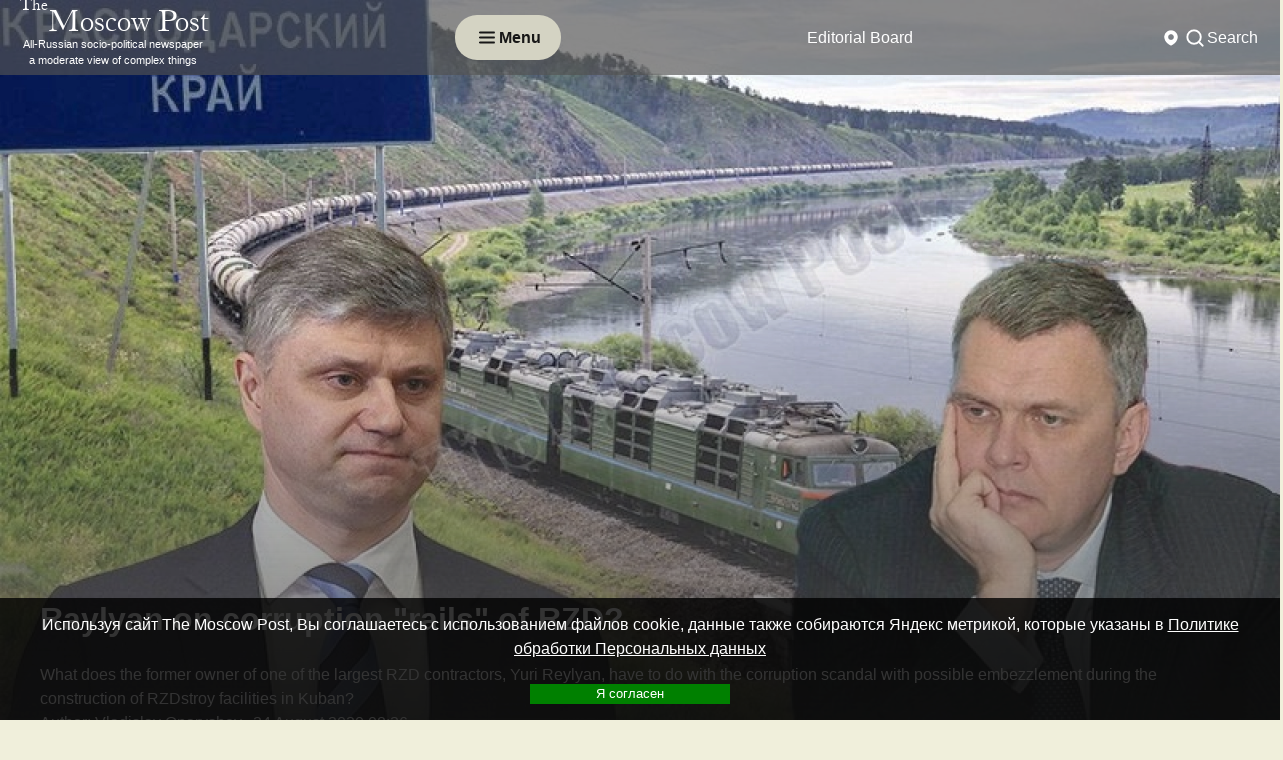

--- FILE ---
content_type: text/html; charset=utf-8
request_url: http://www.msk-post.com/economics/raylyan_on_corruption_rails_of_rzd32472/
body_size: 15115
content:
<!DOCTYPE html>
<html lang="ru">
<head>
    <meta http-equiv="Content-Type" content="text/html; charset=utf-8"/>
    <meta http-equiv="X-UA-Compatible" content="IE=edge"/>
    <meta name="viewport" content="width=device-width,initial-scale=1"/>
    <link rel="apple-touch-icon" sizes="57x57" href="/img/site/favicons/apple-icon-57x57.png">
    <link rel="apple-touch-icon" sizes="60x60" href="/img/site/favicons/apple-icon-60x60.png">
    <link rel="apple-touch-icon" sizes="72x72" href="/img/site/favicons/apple-icon-72x72.png">
    <link rel="apple-touch-icon" sizes="76x76" href="/img/site/favicons/apple-icon-76x76.png">
    <link rel="apple-touch-icon" sizes="114x114" href="/img/site/favicons/apple-icon-114x114.png">
    <link rel="apple-touch-icon" sizes="120x120" href="/img/site/favicons/apple-icon-120x120.png">
    <link rel="apple-touch-icon" sizes="144x144" href="/img/site/favicons/apple-icon-144x144.png">
    <link rel="apple-touch-icon" sizes="152x152" href="/img/site/favicons/apple-icon-152x152.png">
    <link rel="apple-touch-icon" sizes="180x180" href="/img/site/favicons/apple-icon-180x180.png">
    <link rel="icon" type="image/svg+xml" sizes="120x120" href="/desing/favicons/icon-120x120.svg">
    <link rel="icon" type="image/png" sizes="192x192" href="/img/site/favicons/android-icon-192x192.png">
    <link rel="icon" type="image/png" sizes="32x32" href="/img/site/favicons/favicon-32x32.png">
    <link rel="icon" type="image/png" sizes="96x96" href="/img/site/favicons/favicon-96x96.png">
    <link rel="icon" type="image/png" sizes="16x16" href="/img/site/favicons/favicon-16x16.png">
    <link rel="manifest" href="/img/site/favicons/manifest.json">
    <meta name="msapplication-TileColor" content="#ffffff">
    <meta name="msapplication-TileImage" content="/img/site/favicons/ms-icon-144x144.png">
    <meta name="theme-color" content="#ffffff">


    <meta name="robots" content="noyaca"/>
    <meta name="Robots" content="INDEX,FOLLOW"/>
    <meta name="Document-state" content="Dynamic"/>
    <meta name="Revizit-after" content="5 days"/>
    <meta name="legal-url" content="www.msk-post.com"/>
    <title>Raylyan on corruption rails of RZD? | news from Russia and the World — The Moscow Post</title>
            <link rel="alternate" type="application/rss+xml" title="RSS The Moscow Post" href="/export/msk-post.rss"/>
        <link rel="canonical" href="https://www.msk-post.com/economics/raylyan_on_corruption_rails_of_rzd32472/"/>
                <link rel="amphtml" href="https://www.msk-post.com/economics/raylyan_on_corruption_rails_of_rzd32472/?amp=1"/>
    
    <meta name="description" content="Raylyan on corruption rails of RZD?. What does the former owner of one of the largest RZD contractors, Yuri Reylyan, have to do with the corruption scandal with possible embezzlement during the construction of RZDstroy facilities in Kuban?">
                            <meta property="fb:app_id" content='100007987450928'>
                    <meta property="og:locale" content='en_EN'>
                    <meta property="og:type" content='article'>
                    <meta property="og:site_name" content='The Moscow Post'>
                    <meta property="article:section" content='Economy'>
                    <meta property="article:published_time" content='Mon, 24 Aug 2020 08:26:26 +0300'>
                    <meta property="og:title" content='Raylyan on corruption rails of RZD? | news from Russia and the World — The Moscow Post'>
                    <meta property="og:description" content='What does the former owner of one of the largest RZD contractors, Yuri Reylyan, have to do with the corruption scandal with possible embezzlement during the construction of RZDstroy facilities in Kuban?'>
                    <meta property="og:url" content='https://www.msk-post.com/economics/raylyan_on_corruption_rails_of_rzd32472/'>
                    <meta property="og:image" content='https://www.msk-post.com/img/articles/33000/32472/medium_32472(800x0).webp'>
                    <meta property="og:image:width" content='300'>
                    <meta property="og:image:height" content='300'>
                                    <meta name="twitter:card" content='summary_large_image'>
                    <meta name="twitter:site" content='@themoscowpost_su'>
                    <meta name="twitter:title" content='Raylyan on corruption rails of RZD? | news from Russia and the World — The Moscow Post'>
                    <meta name="twitter:description" content='What does the former owner of one of the largest RZD contractors, Yuri Reylyan, have to do with the corruption scandal with possible embezzlement during the construction of RZDstroy facilities in Kuban?'>
                    <meta name="twitter:image" content='https://www.msk-post.com/img/articles/33000/32472/medium_32472(800x0).webp'>
                <meta name="msvalidate.01" content="8639893E0C063BD7678753B7148F8395"/>
    <meta name="verify-v1" content="dmMMFyMo/5oF8QeLSRDJhJKbRJUgNtWerO4TOmmSGHk="/>
    <meta name="yandex-verification" content="27d45d69434a0297"/>
    <meta name="yandex-verification" content="b54c263cc9e5c958"/>
    <meta name="yandex-verification" content="8665ea488cb2fdbc"/>
    <meta name="yandex-verification" content="b50b14521f88a728"/>
    <link rel="stylesheet" href="/css/templates/dzen/style.min.css?v1769852882"/>

    <!--script src="/js/vk.openapi.min.js?v1769852882" async=""></script-->


    <link href="/css/fontawesome/fontawesome.min.css" rel="stylesheet">
    <!--link href="/css/fontawesome/regular.min.css" rel="stylesheet"-->
    <link href="/css/fontawesome/solid.min.css" rel="stylesheet">

    <!-- Yandex.Metrika counter -->
<script type="text/javascript">
    (function(m,e,t,r,i,k,a){
        m[i]=m[i]||function(){(m[i].a=m[i].a||[]).push(arguments)};
        m[i].l=1*new Date();
        for (var j = 0; j < document.scripts.length; j++) {if (document.scripts[j].src === r) { return; }}
        k=e.createElement(t),a=e.getElementsByTagName(t)[0],k.async=1,k.src=r,a.parentNode.insertBefore(k,a)
    })(window, document,'script','https://mc.yandex.ru/metrika/tag.js?id=104267305', 'ym');

    ym(104267305, 'init', {ssr:true, webvisor:true, clickmap:true, ecommerce:"dataLayer", accurateTrackBounce:true, trackLinks:true});
</script>
<noscript><div><img src="https://mc.yandex.ru/watch/104267305" style="position:absolute; left:-9999px;" alt="" /></div></noscript>
<!-- /Yandex.Metrika counter -->
</head>
<body>
<div class="wrapper">
    <header class="header">
                            <div class="black header__top">
    <div class="header__container">
        <a href="/" class="header-top__logo">
            <p class="min">The</p>
            <p>Moscow Post</p>
            <span class="slogan s_news">All-Russian socio-political newspaper<br>a moderate view of complex things</span>
        </a>
        <div class="button-menu header__button-menu icon-menu your-menu">
            <svg xmlns="http://www.w3.org/2000/svg" width="24" height="25" viewBox="0 0 24 25" fill="none">
                <path d="M5 7.5H19" stroke="white" stroke-width="2" stroke-linecap="round"/>
                <path d="M5 12.5H19" stroke="white" stroke-width="2" stroke-linecap="round"/>
                <path d="M5 17.5H19" stroke="white" stroke-width="2" stroke-linecap="round"/>
            </svg>
            <p class="button-menu__text">Menu</p>
        </div>
                    <nav class="menu header__menu top">
                <ul class="menu__list">
                                                                    <li class="menu__item">
                            <a href="/abouts/info/" class="menu__link">Editorial Board</a>
                        </li>
                                                                    <li class="menu__item">
                            <a href="/all/" class="menu__link">All publications</a>
                        </li>
                                    </ul>
            </nav>
                <div class="header__choice">
            <div class="your-class header__region rigion">
                <svg xmlns="http://www.w3.org/2000/svg" width="24" height="25" viewBox="0 0 24 25" fill="none">
                    <path fill-rule="evenodd" clip-rule="evenodd" d="M12.398 20.304C13.881 19.5348 19 16.5163 19 11.5C19 7.63401 15.866 4.5 12 4.5C8.13401 4.5 5 7.63401 5 11.5C5 16.5163 10.119 19.5348 11.602 20.304C11.8548 20.4351 12.1452 20.4351 12.398 20.304ZM12 14.5C13.6569 14.5 15 13.1569 15 11.5C15 9.84315 13.6569 8.5 12 8.5C10.3431 8.5 9 9.84315 9 11.5C9 13.1569 10.3431 14.5 12 14.5Z" fill="#171717"/>
                </svg>
                            </div>
            <div class="your-class header__search search">
                <div class="search__item">
                    <svg xmlns="http://www.w3.org/2000/svg" width="24" height="25" viewBox="0 0 24 25" fill="none">
                        <circle cx="11" cy="11.5" r="7" stroke="#171717" stroke-width="2"/>
                        <path d="M20 20.5L17 17.5" stroke="#171717" stroke-width="2" stroke-linecap="round"/>
                    </svg>
                    <div class="search__title">Search</div>
                </div>
                <form class="search__form" action="/search/">
                    <input type="text" id="search" name="term" placeholder="Search" class="search__input"/>
                    <button class="search__button">
                        <svg xmlns="http://www.w3.org/2000/svg" width="24" height="25" viewBox="0 0 24 25" fill="none">
                            <circle cx="11" cy="11.5" r="7" stroke="#171717" stroke-width="2"/>
                            <path d="M20 20.5L17 17.5" stroke="#171717" stroke-width="2" stroke-linecap="round"/>
                        </svg>
                    </button>
                </form>
            </div>
        </div>
    </div>
</div>
<div class="your-menu header__open-menu open-menu">
    <div class="open-menu__container">
        <div class="open-menu__top">
            <div class="button-menu header__button-menu icon-menu">
                <img src="/img/site/templates/dzen/button-menu-close.svg" class="button-menu__icon"/>
                <p class="button-menu__text">Закрыть</p>
            </div>
            <div class="open-menu__row-logo">
                <img src="/img/site/templates/dzen/logo.svg" alt="The Moscow Post" class="open-menu__logo"/>
                <div class="header__logo-text-row">
                    <div class="header__logo-text logo-text"><span class="min">The </span><span>Moscow Post</span></div>
                </div>
            </div>
            <div class="header__choice" data-da=".open-menu__container, 980, last">
                <div class="your-class header__region rigion">
                    <svg xmlns="http://www.w3.org/2000/svg" width="24" height="25" viewBox="0 0 24 25" fill="none">
                        <path fill-rule="evenodd" clip-rule="evenodd" d="M12.398 20.304C13.881 19.5348 19 16.5163 19 11.5C19 7.63401 15.866 4.5 12 4.5C8.13401 4.5 5 7.63401 5 11.5C5 16.5163 10.119 19.5348 11.602 20.304C11.8548 20.4351 12.1452 20.4351 12.398 20.304ZM12 14.5C13.6569 14.5 15 13.1569 15 11.5C15 9.84315 13.6569 8.5 12 8.5C10.3431 8.5 9 9.84315 9 11.5C9 13.1569 10.3431 14.5 12 14.5Z" fill="#171717"/>
                    </svg>
                                    </div>
                <div class="your-class header__search search">
                    <div class="search__item">
                        <svg xmlns="http://www.w3.org/2000/svg" width="24" height="25" viewBox="0 0 24 25" fill="none">
                            <circle cx="11" cy="11.5" r="7" stroke="#171717" stroke-width="2"/>
                            <path d="M20 20.5L17 17.5" stroke="#171717" stroke-width="2" stroke-linecap="round"/>
                        </svg>
                        <div class="search__title">Search</div>
                    </div>
                    <form class="search__form" action="/search/">
                        <input type="text" id="search" name="term" placeholder="Search" class="search__input"/>
                        <button class="search__button">
                            <svg xmlns="http://www.w3.org/2000/svg" width="24" height="25" viewBox="0 0 24 25" fill="none">
                                <circle cx="11" cy="11.5" r="7" stroke="#171717" stroke-width="2"/>
                                <path d="M20 20.5L17 17.5" stroke="#171717" stroke-width="2" stroke-linecap="round"/>
                            </svg>
                        </button>
                    </form>
                </div>
            </div>
        </div>
        <div class="open-menu__bottom">
                            <nav class="menu open-menu__menu menu-top">
                    <ul class="menu__list">
                        <li class="menu__item"><a href="/all/" class="menu__link page-section-link">All publications</a></li>
                                                                                                                                        <li class="menu__item">
                                    <a href="/politics/" class="menu__link page-section-link">Politics</a>
                                </li>
                                                                                                                <li class="menu__item">
                                    <a href="/in_world/" class="menu__link page-section-link">In the world</a>
                                </li>
                                                                                                                <li class="menu__item active">
                                    <a href="/economics/" class="menu__link page-section-link">Economy</a>
                                </li>
                                                                                                                <li class="menu__item">
                                    <a href="/culture/" class="menu__link page-section-link">Culture</a>
                                </li>
                                                                                                                <li class="menu__item">
                                    <a href="/sport/" class="menu__link page-section-link">Sport</a>
                                </li>
                                                                                                                <li class="menu__item">
                                    <a href="/society/" class="menu__link page-section-link">Society</a>
                                </li>
                                                                                                                <li class="menu__item">
                                    <a href="/redactor/" class="menu__link page-section-link">Author's column</a>
                                </li>
                                                                                                                <li class="menu__item">
                                    <a href="/regions/" class="menu__link page-section-link">Регионы</a>
                                </li>
                                                                                                                <li class="menu__item">
                                    <a href="/abouts/info/" class="menu__link page-section-link">Editorial Board</a>
                                </li>
                                                                                                                            </ul>
                </nav>
                                        <div class="open-menu__social">
                                    </div>
                    </div>
    </div>
</div>            </header>
    <main class="page">
                    <div data-observ></div>
            <section class="name-news" itemscope="" itemtype="http://schema.org/Article">
    <picture itemprop="image" itemscope itemtype="http://schema.org/ImageObject">
        <img srcset="/img/articles/33000/32472/medium_32472(1920x0).webp?v1598246786 1920w"src="/img/articles/33000/32472/medium_32472(1920x0).jpg?v1598246786"itemprop="url" loading="lazy" class="name-news__fon" title="Raylyan on corruption &quot;rails&quot; of RZD?" alt="Raylyan on corruption &quot;rails&quot; of RZD?" loading="lazy"width='1920' />    </picture>
        <div class="name-news__container" itemprop="publisher" itemscope itemtype="http://schema.org/Organization">
        <meta itemprop="name" content="The Moscow post"/>
        <span itemprop="logo" itemscope itemtype="http://schema.org/ImageObject">
            <img srcset="/img/articles/33000/32472/medium_32472(100x0).webp?v1598246786 100w"src="/img/articles/33000/32472/medium_32472(100x0).jpg?v1598246786"itemprop="image url" class="img-shaddow article-img" style="display:none;" title="Raylyan on corruption &quot;rails&quot; of RZD?" alt="Raylyan on corruption &quot;rails&quot; of RZD?" loading="lazy"width='100' />            <meta itemprop="width" content="100">
            <meta itemprop="height" content="100">
            <meta itemprop="name" content="Raylyan on corruption "rails" of RZD?">
        </span>
        <meta itemprop="dateModified" content="2020-08-24 08:26:26"/>
        <meta itemscope itemprop="mainEntityOfPage" itemType="http://schema.org/WebPage" itemid="/economics/raylyan_on_corruption_rails_of_rzd32472/" content="/economics/raylyan_on_corruption_rails_of_rzd32472/"/>
        <div class="name-news__body">
            <div class="name-news__title">
                <h1 itemprop="name headline">Raylyan on corruption "rails" of RZD?</h1>
                                    <p>What does the former owner of one of the largest RZD contractors, Yuri Reylyan, have to do with the corruption scandal with possible embezzlement during the construction of RZDstroy facilities in Kuban?</p>                            </div>
                        <div class="name-news__author">
                Author: <span itemprop="author">Vladislav Oparyshev</span>,&nbsp;                <span itemprop="datePublished">24 August 2020 08:26            </div>
                    </div>
    </div>
</section>
<div class="news page__container" id="page-container">
    <aside class="aside left">
        <div class="aside__menu on_topic_articles" data-da=".block-news__row, 1700, 1"><div class="aside__menu__title">Смотрите также</div><div class="about__news-row sidebar_left"><a href="/economics/the-owners-of-the-golden-apple-are-still-fruits-34910/" data-article_id="34910" class="about__news news-block">
                    <div class="news-block__img">
                        <picture><img srcset="/img/articles/35000/34910/small_34910(250x0).webp?v1764592383 250w"src="/img/articles/35000/34910/small_34910(250x0).jpg?v1764592383"class="img-shaddow" title="The owners of the Golden Apple are still fruits…" alt="The owners of the Golden Apple are still fruits…" loading="lazy"width='250' /></picture>
                    </div>
                    <div class="news-block__head">
                        <div class="news-block__title">The owners of the Golden Apple are still fruits…</div>
                        <p class="data">01 December 2025 15:16</p>
                    </div>
                </a><a href="/economics/bitter-aftertaste-from-the-khotimsky-brothers-halva-34908/" data-article_id="34908" class="about__news news-block">
                    <div class="news-block__img">
                        <picture><img srcset="/img/articles/35000/34908/small_34908(250x0).webp?v1764342439 250w"src="/img/articles/35000/34908/small_34908(250x0).jpg?v1764342439"class="img-shaddow" title="Bitter aftertaste from the Khotimsky brothers' Halva" alt="Bitter aftertaste from the Khotimsky brothers' Halva" loading="lazy"width='250' /></picture>
                    </div>
                    <div class="news-block__head">
                        <div class="news-block__title">Bitter aftertaste from the Khotimsky brothers' Halva</div>
                        <p class="data">28 November 2025 18:07</p>
                    </div>
                </a><a href="/politics/corruption-neoplasm-are-semenovs-subordinates-stealing-from-children-34907/" data-article_id="34907" class="about__news news-block">
                    <div class="news-block__img">
                        <picture><img srcset="/img/articles/35000/34907/small_34907(250x0).webp?v1764343034 250w"src="/img/articles/35000/34907/small_34907(250x0).jpg?v1764343034"class="img-shaddow" title="Corruption neoplasm: are Semenov's subordinates stealing from children?" alt="Corruption neoplasm: are Semenov's subordinates stealing from children?" loading="lazy"width='250' /></picture>
                    </div>
                    <div class="news-block__head">
                        <div class="news-block__title">Corruption neoplasm: are Semenov's subordinates stealing from children?</div>
                        <p class="data">28 November 2025 17:54</p>
                    </div>
                </a><a href="/politics/the-ice-maze-of-governor-kotyukov-34906/" data-article_id="34906" class="about__news news-block">
                    <div class="news-block__img">
                        <picture><img srcset="/img/articles/35000/34906/small_34906(250x0).webp?v1764342572 250w"src="/img/articles/35000/34906/small_34906(250x0).jpg?v1764342572"class="img-shaddow" title="The ice Maze of Governor Kotyukov" alt="The ice Maze of Governor Kotyukov" loading="lazy"width='250' /></picture>
                    </div>
                    <div class="news-block__head">
                        <div class="news-block__title">The ice Maze of Governor Kotyukov</div>
                        <p class="data">27 November 2025 14:32</p>
                    </div>
                </a><a href="/economics/the-influence-from-sechin-the-sums-from-the-magomedovs-34905/" data-article_id="34905" class="about__news news-block">
                    <div class="news-block__img">
                        <picture><img srcset="/img/articles/35000/34905/small_34905(250x0).webp?v1764242158 250w"src="/img/articles/35000/34905/small_34905(250x0).jpg?v1764242158"class="img-shaddow" title="The influence from Sechin, the sums from the Magomedovs?" alt="The influence from Sechin, the sums from the Magomedovs?" loading="lazy"width='250' /></picture>
                    </div>
                    <div class="news-block__head">
                        <div class="news-block__title">The influence from Sechin, the sums from the Magomedovs?</div>
                        <p class="data">27 November 2025 14:11</p>
                    </div>
                </a><a href="/politics/terekhov-and-milvit-unconditional-crime-and-suspended-punishment-34903/" data-article_id="34903" class="about__news news-block">
                    <div class="news-block__img">
                        <picture><img srcset="/img/articles/35000/34903/small_34903(250x0).webp?v1764172119 250w"src="/img/articles/35000/34903/small_34903(250x0).jpg?v1764172119"class="img-shaddow" title="Terekhov and Milvit: unconditional crime and suspended punishment…" alt="Terekhov and Milvit: unconditional crime and suspended punishment…" loading="lazy"width='250' /></picture>
                    </div>
                    <div class="news-block__head">
                        <div class="news-block__title">Terekhov and Milvit: unconditional crime and suspended punishment…</div>
                        <p class="data">26 November 2025 18:48</p>
                    </div>
                </a><a href="/politics/eleven-friends-of-denis-semenov-34902/" data-article_id="34902" class="about__news news-block">
                    <div class="news-block__img">
                        <picture><img srcset="/img/articles/35000/34902/small_34902(250x0).webp?v1764153214 250w"src="/img/articles/35000/34902/small_34902(250x0).jpg?v1764153214"class="img-shaddow" title="Eleven friends of Denis Semenov" alt="Eleven friends of Denis Semenov" loading="lazy"width='250' /></picture>
                    </div>
                    <div class="news-block__head">
                        <div class="news-block__title">Eleven friends of Denis Semenov</div>
                        <p class="data">26 November 2025 13:33</p>
                    </div>
                </a><a href="/politics/housing-and-communal-services-a-colossus-with-feet-of-clay-semyonov-and-tikunov-besieged-pavlovsky-posad-34901/" data-article_id="34901" class="about__news news-block">
                    <div class="news-block__img">
                        <picture><img srcset="/img/articles/35000/34901/small_34901(250x0).webp?v1764152113 250w"src="/img/articles/35000/34901/small_34901(250x0).jpg?v1764152113"class="img-shaddow" title="Housing and communal services-A Colossus with feet of clay: Semyonov and Tikunov &quot;besieged&quot; Pavlovsky Posad?" alt="Housing and communal services-A Colossus with feet of clay: Semyonov and Tikunov &quot;besieged&quot; Pavlovsky Posad?" loading="lazy"width='250' /></picture>
                    </div>
                    <div class="news-block__head">
                        <div class="news-block__title">Housing and communal services-A Colossus with feet of clay: Semyonov and Tikunov "besieged" Pavlovsky Posad?</div>
                        <p class="data">25 November 2025 15:36</p>
                    </div>
                </a><a href="/politics/bound-by-one-elinkom-denis-semenov-and-roman-tikunov-34900/" data-article_id="34900" class="about__news news-block">
                    <div class="news-block__img">
                        <picture><img srcset="/img/articles/35000/34900/small_34900(250x0).webp?v1760706303 250w"src="/img/articles/35000/34900/small_34900(250x0).jpg?v1760706303"class="img-shaddow" title="Bound by one &quot;Elinkom&quot;: Denis Semenov and Roman Tikunov" alt="Bound by one &quot;Elinkom&quot;: Denis Semenov and Roman Tikunov" loading="lazy"width='250' /></picture>
                    </div>
                    <div class="news-block__head">
                        <div class="news-block__title">Bound by one "Elinkom": Denis Semenov and Roman Tikunov</div>
                        <p class="data">17 October 2025 16:05</p>
                    </div>
                </a><a href="/politics/malkevich-doesnt-need-such-pr-34899/" data-article_id="34899" class="about__news news-block">
                    <div class="news-block__img">
                        <picture><img srcset="/img/articles/35000/34899/small_34899(250x0).webp?v1760705353 250w"src="/img/articles/35000/34899/small_34899(250x0).jpg?v1760705353"class="img-shaddow" title="Malkevich doesn't need such PR" alt="Malkevich doesn't need such PR" loading="lazy"width='250' /></picture>
                    </div>
                    <div class="news-block__head">
                        <div class="news-block__title">Malkevich doesn't need such PR</div>
                        <p class="data">17 October 2025 15:47</p>
                    </div>
                </a></div></div><div class="aside__menu mostreads" data-da=".block-news__row, 1700, 2"><div class="aside__menu__title">Самые читаемые</div><div class="about__news-row sidebar_left"><a href="/economics/tyo-hunting-grounds-covered-offshore-34184/" data-article_id="34184" class="about__news news-block">
                    <div class="news-block__img">
                        <picture><img srcset="/img/articles/35000/34184/small_34184(250x0).webp?v1711122347 250w"src="/img/articles/35000/34184/small_34184(250x0).jpg?v1711122347"class="img-shaddow" title="Tyo hunting grounds covered offshore" alt="Tyo hunting grounds covered offshore" loading="lazy"width='250' /></picture>
                    </div>
                    <div class="news-block__head">
                        <div class="news-block__title">Tyo hunting grounds covered offshore</div>
                        <p class="data">22 March 2024 15:28</p>
                    </div>
                </a><a href="/economics/lzostny_taran34177/" data-article_id="34177" class="about__news news-block">
                    <div class="news-block__img">
                        <picture><img srcset="/img/articles/35000/34177/small_34177(250x0).webp?v1710909245 250w"src="/img/articles/35000/34177/small_34177(250x0).jpg?v1710909245"class="img-shaddow" title="LZOStny Taran" alt="LZOStny Taran" loading="lazy"width='250' /></picture>
                    </div>
                    <div class="news-block__head">
                        <div class="news-block__title">LZOStny Taran</div>
                        <p class="data">20 March 2024 07:34</p>
                    </div>
                </a><a href="/economics/from_the_authority_of_pavel_tyo_blew_crime34167/" data-article_id="34167" class="about__news news-block">
                    <div class="news-block__img">
                        <picture><img srcset="/img/articles/35000/34167/small_34167(250x0).webp?v1710303194 250w"src="/img/articles/35000/34167/small_34167(250x0).jpg?v1710303194"class="img-shaddow" title="From the authority of Pavel Tyo blew &quot;crime&quot;" alt="From the authority of Pavel Tyo blew &quot;crime&quot;" loading="lazy"width='250' /></picture>
                    </div>
                    <div class="news-block__head">
                        <div class="news-block__title">From the authority of Pavel Tyo blew "crime"</div>
                        <p class="data">13 March 2024 07:13</p>
                    </div>
                </a><a href="/economics/games_susanyan_with_the_state_tax_schematic_from_shurik34139/" data-article_id="34139" class="about__news news-block">
                    <div class="news-block__img">
                        <picture><img srcset="/img/articles/35000/34139/small_34139(250x0).webp?v1708403375 250w"src="/img/articles/35000/34139/small_34139(250x0).jpg?v1708403375"class="img-shaddow" title="&quot;Games&quot; Susanyan with the state: tax schematic from Shurik" alt="&quot;Games&quot; Susanyan with the state: tax schematic from Shurik" loading="lazy"width='250' /></picture>
                    </div>
                    <div class="news-block__head">
                        <div class="news-block__title">"Games" Susanyan with the state: tax schematic from Shurik</div>
                        <p class="data">20 February 2024 07:29</p>
                    </div>
                </a></div></div><div class="aside__menu politics" data-da=".block-news__row, 1700, 3"><div class="aside__menu__title">Politics</div><div class="about__news-row sidebar_left"><a href="/politics/the-eye-of-paul-seeks-to-sergunin-34895/" data-article_id="34895" class="about__news news-block">
                    <div class="news-block__img">
                        <picture><img srcset="/img/articles/35000/34895/small_34895(250x0).webp?v1760092002 250w"src="/img/articles/35000/34895/small_34895(250x0).jpg?v1760092002"class="img-shaddow" title="The &quot;Eye&quot; of Paul &quot;seeks&quot; To Sergunin" alt="The &quot;Eye&quot; of Paul &quot;seeks&quot; To Sergunin" loading="lazy"width='250' /></picture>
                    </div>
                    <div class="news-block__head">
                        <div class="news-block__title">The "Eye" of Paul "seeks" To Sergunin</div>
                        <p class="data">10 October 2025 13:24</p>
                    </div>
                </a><a href="/politics/the-chancery-has-not-passed-and-the-kmo-is-still-drowning-in-debt-34894/" data-article_id="34894" class="about__news news-block">
                    <div class="news-block__img">
                        <picture><img srcset="/img/articles/35000/34894/small_34894(250x0).webp?v1760006415 250w"src="/img/articles/35000/34894/small_34894(250x0).jpg?v1760006415"class="img-shaddow" title="The &quot;chancery&quot; has not passed, and the KMO is still drowning in debt" alt="The &quot;chancery&quot; has not passed, and the KMO is still drowning in debt" loading="lazy"width='250' /></picture>
                    </div>
                    <div class="news-block__head">
                        <div class="news-block__title">The "chancery" has not passed, and the KMO is still drowning in debt</div>
                        <p class="data">09 October 2025 13:39</p>
                    </div>
                </a><a href="/politics/sergunina-and-safaniev-converged-on-khodynka-34893/" data-article_id="34893" class="about__news news-block">
                    <div class="news-block__img">
                        <picture><img srcset="/img/articles/35000/34893/small_34893(250x0).webp?v1760005296 250w"src="/img/articles/35000/34893/small_34893(250x0).jpg?v1760005296"class="img-shaddow" title="Sergunina and Safaniev &quot;converged&quot; on Khodynka" alt="Sergunina and Safaniev &quot;converged&quot; on Khodynka" loading="lazy"width='250' /></picture>
                    </div>
                    <div class="news-block__head">
                        <div class="news-block__title">Sergunina and Safaniev "converged" on Khodynka</div>
                        <p class="data">09 October 2025 13:21</p>
                    </div>
                </a><a href="/politics/special-installation-in-smolensk-how-veterans-of-their-military-were-thrown-on-salaries-tickets-and-even-a-work-book-34892/" data-article_id="34892" class="about__news news-block">
                    <div class="news-block__img">
                        <picture><img srcset="/img/articles/35000/34892/small_34892(250x0).webp?v1760002061 250w"src="/img/articles/35000/34892/small_34892(250x0).jpg?v1760002061"class="img-shaddow" title="&quot;Special installation&quot; in Smolensk: how veterans of their military were thrown on salaries, tickets and even a work book" alt="&quot;Special installation&quot; in Smolensk: how veterans of their military were thrown on salaries, tickets and even a work book" loading="lazy"width='250' /></picture>
                    </div>
                    <div class="news-block__head">
                        <div class="news-block__title">"Special installation" in Smolensk: how veterans of their military were thrown on salaries, tickets and even a work book</div>
                        <p class="data">09 October 2025 12:27</p>
                    </div>
                </a><a href="/politics/the-service-won-the-elections-were-held-without-surprises-34887/" data-article_id="34887" class="about__news news-block">
                    <div class="news-block__img">
                        <picture><img srcset="/img/articles/35000/34887/small_34887(250x0).webp?v1758542917 250w"src="/img/articles/35000/34887/small_34887(250x0).jpg?v1758542917"class="img-shaddow" title="The service won: the elections were held without surprises" alt="The service won: the elections were held without surprises" loading="lazy"width='250' /></picture>
                    </div>
                    <div class="news-block__head">
                        <div class="news-block__title">The service won: the elections were held without surprises</div>
                        <p class="data">16 September 2025 12:07</p>
                    </div>
                </a></div></div><div class="aside__menu economics" data-da=".block-news__row, 1700, 4"><div class="aside__menu__title">Economy</div><div class="about__news-row sidebar_left"><a href="/economics/the-eternal-youth-of-the-gladkins-couple-34898/" data-article_id="34898" class="about__news news-block">
                    <div class="news-block__img">
                        <picture><img srcset="/img/articles/35000/34898/small_34898(250x0).webp?v1760706408 250w"src="/img/articles/35000/34898/small_34898(250x0).jpg?v1760706408"class="img-shaddow" title="The eternal youth of the Gladkins couple" alt="The eternal youth of the Gladkins couple" loading="lazy"width='250' /></picture>
                    </div>
                    <div class="news-block__head">
                        <div class="news-block__title">The eternal youth of the Gladkins couple</div>
                        <p class="data">17 October 2025 15:16</p>
                    </div>
                </a><a href="/economics/lithium-fever-or-atakuev-under-the-wing-of-gazprom-34889/" data-article_id="34889" class="about__news news-block">
                    <div class="news-block__img">
                        <picture><img srcset="/img/articles/35000/34889/small_34889(250x0).webp?v1758883910 250w"src="/img/articles/35000/34889/small_34889(250x0).jpg?v1758883910"class="img-shaddow" title="Lithium fever or Atakuev under the &quot;wing&quot; of Gazprom" alt="Lithium fever or Atakuev under the &quot;wing&quot; of Gazprom" loading="lazy"width='250' /></picture>
                    </div>
                    <div class="news-block__head">
                        <div class="news-block__title">Lithium fever or Atakuev under the "wing" of Gazprom</div>
                        <p class="data">26 September 2025 13:50</p>
                    </div>
                </a><a href="/economics/is-khizir-attacking-sechin-leading-34888/" data-article_id="34888" class="about__news news-block">
                    <div class="news-block__img">
                        <picture><img srcset="/img/articles/35000/34888/small_34888(250x0).webp?v1758544522 250w"src="/img/articles/35000/34888/small_34888(250x0).jpg?v1758544522"class="img-shaddow" title="Is Khizir &quot;attacking&quot;, Sechin leading?" alt="Is Khizir &quot;attacking&quot;, Sechin leading?" loading="lazy"width='250' /></picture>
                    </div>
                    <div class="news-block__head">
                        <div class="news-block__title">Is Khizir "attacking", Sechin leading?</div>
                        <p class="data">22 September 2025 15:35</p>
                    </div>
                </a><a href="/economics/shelaputny-developer-denis-borodako-34883/" data-article_id="34883" class="about__news news-block">
                    <div class="news-block__img">
                        <picture><img srcset="/img/articles/35000/34883/small_34883(250x0).webp?v1756394108 250w"src="/img/articles/35000/34883/small_34883(250x0).jpg?v1756394108"class="img-shaddow" title="Shelaputny developer Denis Borodako" alt="Shelaputny developer Denis Borodako" loading="lazy"width='250' /></picture>
                    </div>
                    <div class="news-block__head">
                        <div class="news-block__title">Shelaputny developer Denis Borodako</div>
                        <p class="data">28 August 2025 18:15</p>
                    </div>
                </a><a href="/economics/there-is-no-birzhin-veren-who-is-behind-the-26-billion-project-in-crimea-34876/" data-article_id="34876" class="about__news news-block">
                    <div class="news-block__img">
                        <picture><img srcset="/img/articles/35000/34876/small_34876(250x0).webp?v1755702792 250w"src="/img/articles/35000/34876/small_34876(250x0).jpg?v1755702792"class="img-shaddow" title="There is no Birzhin Veren: who is behind the 26 billion project in Crimea" alt="There is no Birzhin Veren: who is behind the 26 billion project in Crimea" loading="lazy"width='250' /></picture>
                    </div>
                    <div class="news-block__head">
                        <div class="news-block__title">There is no Birzhin Veren: who is behind the 26 billion project in Crimea</div>
                        <p class="data">20 August 2025 18:13</p>
                    </div>
                </a></div></div>    </aside>
        <div class="page__content">
        <section class="content">
            <div class="content__container">
                <div class="content__crumbs crumbs" aria-label="breadcrumb">
                    <ul itemscope="" itemtype="http://schema.org/BreadcrumbList" class="breadcrumb">
                        <li itemscope="" itemprop="itemListElement" itemtype="http://schema.org/ListItem" class="breadcrumb-item">
                            <a rel="nofollow" itemprop="item" title="The first page" href="/">
                                <span itemprop="name">The first page</span>
                                <meta itemprop="position" content="1">
                            </a>
                        </li>
                        <li itemscope="" itemprop="itemListElement" itemtype="http://schema.org/ListItem" class="breadcrumb-item">
                            <a rel="nofollow" itemprop="item" title="Economy" href="/economics/">
                                <span itemprop="name">Economy</span>
                                <meta itemprop="position" content="2">
                            </a>
                        </li>
                        <li itemscope="" itemprop="itemListElement" itemtype="http://schema.org/ListItem" class="breadcrumb-item active" aria-current="page">
                            <span itemprop="name">Raylyan on corruption "rails" of RZD?</span>
                            <meta itemprop="position" content="3">
                        </li>
                    </ul>
                </div>
                <div class="content__body">
                                            <section><p>What does the former owner of one of the largest RZD contractors, Yuri Reylyan, have to do with the corruption scandal with possible embezzlement during the construction of RZDstroy facilities in Kuban?</p></section>
                                        <p><p>As it became known to the correspondent of  <a target="_blank" href="http://www.moscow-post.su/">The Moscow Post</a>, a criminal case has been opened in Krasnodar territory against the chief engineer of SMT-6 (Construction and installation trust), a branch of JSC RZDstroy. He is suspected of abuse of office. Allegedly, the general contractor SMT-6 of the branch of JSC RZDstroy and the customer DCRs-YUG - a branch of JSC RZD entered into a criminal conspiracy with the contractor&#39;s management and accepted for registration actually unexecuted work. The damage from these actions could amount to 1.5 billion rubles.</p><p>However, something else is curious. According to our sources, <a target="_blank" href="http://www.moscow-post.su/economics/soglasovannyj_kidok_ot_relyana30997/">Yuri Reylyan</a> - in the past the founder and CEO of Spetstransstroy LLC, might have a direct connection to this ugly story.</p><p>Spetstransstroy is well known to the domestic construction market. But not by the quality and speed of its work, but by the fact that it is one of the key contractors of RZD, which has been receiving multi-billion contracts from RZDstroy for many years. And, of course, a huge number of problems and scandals that inevitably accompany the execution of these contracts.</p><p>According to the authors on the <a target="_blank" href="https://t.me/trickyrails/141">Kovarnaya Koleya</a> telegram channel, allegedly the scheme of possible theft in SMT-6 was literally &quot;copied&quot; from similar works carried out earlier with the participation of Spetstransstroy. Moreover, Yuri Reylyan allegedly has a long and good acquaintance with both the management of RZDstroy and the management staff of its Krasnodar branch. However, neither of this is proven, but it makes one think about a lot.</p><p>First of all,  about what is Head of RZD Oleg Belozerov&#39;s opinion concerning the presence of such branches and major customers in the ranks of their suppliers, who repeatedly fall into scandals. Does he have his own interest in the distribution of contracts, including Spetstransstroy?</p><p><b>&quot;Golden rain&quot; from the budget for Reylyan</b></p><p>Today, the amount of contracts of JSC Spetstransstroy exceeds almost an astronomical 45.2 billion rubles, of which 42 billion is accounted for RZDstroy. This alone allows to call the company the &quot;favorite wife&quot; of a railway monopolist.</p><p>However, at the end of 2019, the company that receives such colossal contracts showed a loss of 4.9 billion rubles with revenue of 4.8 billion rubles, falling by 5 billion rubles in just one year. And the value of the company&#39;s assets on the market is negative - minus 4.1 billion rubles.</p><p><img class="include_img" src="/img/articles/33000/32472/included/articles_32472_1dd89234.jpg" /></p><p><img class="include_img" src="/img/articles/33000/32472/included/articles_32472_129f46d7.jpg" /></p><p>Few people believe that the company&#39;s financial statements reflect the real state of affairs of the structure that does not have problems with public procurement. Money from the company could simply be withdrawn to avoid paying a serious amount of income tax.</p><p>Even fewer people believe that Yuri Raylyan is no longer related to it. It is rumored that he was involved in so many critical articles and stories in the media that at one point he decided to transfer the business to a figurehead.</p><p>Something like this seems to have happened. In September 2019, Yuri Reylyan and his partner Viktor Pigina resigned from the company&#39;s founders. In the same September Raylyan ceased to be CEO of the company. The new founder was previously unknown Roman Shlenchak (1%) and Vektor LLC (99%), 100% company belongs to him.</p><p><img class="include_img" src="/img/articles/33000/32472/included/articles_32472_135afb2d.jpg" /></p><p><img class="include_img" src="/img/articles/33000/32472/included/articles_32472_7291b006.jpg" /></p><p>This office has signs of fictitiousness and obviously looks like a figurehead. It was created on May 24, 2019 - less than three months before it took control of one of the largest RZD contractors. One single employee, 10 thousand of authorized capital, zeros in the columns of revenue and asset value, and 387 thousand out of nowhere profits for 2019.</p><p>However, something else is even more curious. In the same September 2019, a very well-known character -  former first Deputy General Director of RZDstroy Yevgeny Kumantsov - became new General Director of JSC Spetstransstroy. It was written by <a target="_blank" href="https://www.rbc.ru/business/13/09/2019/5d7b5bc59a79471287a2bbcf">RBC</a>. It is surprising that it is the same company which supplied and continues to supply contracts which cost billions to Spetsremstroy.</p><p>As a top Manager of RZDstroy, Kumantsov should have known the management and chief engineers of his company&#39;s branches perfectly well. Apparently, he knew very well - the press immediately began to spread rumors that now a golden rain will be poured on Spetstransstroy. As if the past wasn&#39;t enough.</p><p>Apparently, this is why Reylyan realized his mistake and took Kumantsov out of the blow. In March 2020, Kumantsov gave up the position of CEO to an unknown Manager Alexander Sazhin. It is rumoured that Kumantsov, who could act in close cooperation with Reylyan, remained the real head of the company.</p><p><b>Raylan shrugged</b></p><p>Yuri Reylyan is a man of very interesting fate. Being the son of a road policeman, he managed to make a very good career as an official. However, before that, he managed to work as a General Director of Oleg Deripaska&#39;s Transstroy LLC, and, as it is rumored, was resigned having worked less than a year.</p><p>But he was not upset, because in the same year 2009, he became Deputy Minister of Construction, Housing and Utilities of the Russian Federation, where he got the necessary connections. He became the head of Spetstransstroy in 2016. And, according to rumors, he gained control of the company while still being in the status of Deputy Minister. Which, in fact, is strictly forbidden by law.</p><p>Is it surprising that the company immediately became incredibly successful in the field of state orders? As it was rumoured, a big role was given to Reylyan&#39;s connections with the then top Manager of RZDstroy, Deputy Director of RZD Oleg Toni. Allegedly, the latter could achieve such competitive conditions when drawing contracts, so that only Spettransstroy and its subsidiaries could win.</p><p>Less than a year later, Spetstransstroy became a concessionaire of RZD for the construction of the Northern latitudinal route, a road worth 130.5 billion rubles to transport hydrocarbons in the North of Russia. It was written by <a target="_blank" href="https://www.vedomosti.ru/business/articles/2017/10/19/738519-severnogo-shirotnogo-hoda">Vedomosti</a>.</p><p>However, specialists of RZD and its Head Oleg Belozerov for some reason did not worry about the complete lack of working experience of Spetstransstroy in permafrost conditions. Apparently, the opportunity to &quot;divide&quot; 130 billion rubles prevailed.</p><p>Not to mention the fact that before this, the cost of the project has repeatedly become more expensive, and the timing of its implementation has shifted. As a result, the project parametres were changed at the request of the Russian Government in 2017, and the payback period for the concessionaire was reduced. <a target="_blank" href="https://www.kommersant.ru/doc/3440917">Kommersant</a> wrote about this.</p><p>Another major scandal with the former structure of Reylyan is connected with another huge project - the construction of the Eastern polygon (BAM-TSR), the contractor for which was Transyuzhstroy - a subsidiary of Spetstransstroy.</p><p>It is rumored that there could be a large-scale dividing, which allegedly caused serious problems with the quality and timing of work. <a target="_blank" href="http://www.moscow-post.su/economics/soglasovannyj_kidok_ot_relyana30997/">The Moscow Post</a> wrote about this earlier.</p><p>Transyuzhstroy had a subsidiary that the tax and law enforcement authorities should have been interested in. It is about TYUS-Baikal, which was engaged in the construction of highways. It is currently being liquidated, and for 2019 it received a loss of 847 million rubles on revenue of 314 million rubles. Another fictitious office from which the money received under state contracts was withdrawn?</p><p>Today, Spetstransstroy has enough of such dubious subsidiaries. However, the scale is different. For example, the TYUS management company, which owns the Southern assets of Spetstransstroy at the end of 2019 received a loss of 1.8 billion rubles with revenue of 4.5 billion rubles.</p><p>But the presence of state contracts for 45 billion rubles in such an office may be more shocking - almost as much as in the head structure! As expected, the largest customer is JSC RZD with a pool of 18 billion rubles. RZDstroy is modestly content with 10 billion rubles.</p><p><img class="include_img" src="/img/articles/33000/32472/included/articles_32472_1d034a2e.jpg" /></p><p><img class="include_img" src="/img/articles/33000/32472/included/articles_32472_cbd5c001.jpg" /></p><p>Does anyone have any questions about this? In addition, today 100% of the share of Spettransstroy in TYUS is pledged to Leaderstroy LLC, the founder of which was previously Artem Shevelov, and its predecessor Razvitie LLC of Anatoly Antipov.</p><p>The latter was previously a shareholder of Transstroybank, co-owned by RZD Vice-President Oleg Toni. A coincidence? Or a whole group of people who &quot;divide&quot; budget billions for the construction of objects for RZD?</p><p><b>&quot;They don&#39;t get out of the courts&quot;</b></p><p>So if they divide it, why don&#39;t they do it without delays and problems with the quality of work performed? But the opposite is true - there is a huge number of claims against Spetstransstroy and its subsidiaries. They are constantly suing RZD for improper execution of contracts.</p><p>In January 2020, we saw a new episode of this confrontation: RZD filed two lawsuits against Spetstransstroy.  According to the <a target="_blank" href="https://kad.arbitr.ru/Card/f5467c01-cd7c-4995-9e03-ee6af6050fa5">first</a> one the sum was 826.2 million rubles, and according to the <a target="_blank" href="https://kad.arbitr.ru/Card/4f350abe-9b09-4a76-bd51-81d4f47ed36f">second</a> one - 737 million rubles. The reason for both claims were delays in the execution of state contracts.</p><p>Both claims were satisfied. But what is one and a half billion in state contracts worth in comparison with more than 40 billion rubles? Just a drop in the ocean. Despite the fact that these are not the first claims - in 2018, RZD has already achieved payments from Spetstransstroy for 26.4 million rubles due to delays in two construction contracts. So, this is an ordinary situation for them.</p><p>It seems that for Russians, too, it has already become ordinary to have such characters and companies that receive billions from the budget, and then break the terms and other conditions for the execution of contracts.</p><p>It is said that earlier, back in the 90s, Yuri Reylyan was familiar with many &quot;criminal authorities&quot; of the Krasnodar territory, who could gain the audacity, resourcefulness, and in some places the ability to act head-on to achieve their goals. It is unknown whether this helped him or not. It is also not known for certain whether this is true or rumors of detractors.</p><p>However, this style of doing business, with muddy offices, possibly - figureheads and warm relations with those in power and officials of state corporations, does not exactly benefit the domestic construction industry.</p></p>                </div>
                <div class="content__info info-content">
                                        <div class="info-content__item info-content__social social-content"></div>
                </div>
                    



                                






            </div>
        </section>

        <section class="block-news content-block-news section">
            <div class="news block-news__container">
                <div class="block-news__row"></div>
            </div>
        </section>
    </div>
        <div data-banner="articles_bottom_load" style="display:none;"></div>
    <script>
        var $next_load = [];
    </script>
    <div id="showmore-list"></div>
    <div id="showmore-triger" class="text-center">
        <div class="spinner-border spinner-loader-next" style="z-index: 10000; display: none;" id="loading-icon-load-next">
            <span class="sr-only"></span>
        </div>
    </div>

    <aside class="aside right">
            </aside>
</div>
<div class="button-close _overlay-bg artists-popup" data-popup="artists-popup">
    <div class="artists-popup__container">
        <div class="artists-popup__row">
            <div class="button-close artists-popup__button-close load"></div>
        </div>
    </div>
</div>
            </main>
    <footer class="footer is_article">
        <div class="footer__container">
            <div class="footer__row">
                <div class="footer__logo">
                    <img src="/img/site/templates/dzen/logo.svg" alt="The Moscow Post">
                    <div class="header__logo-text-row">
                        <div class="header__logo-text logo-text">
                            <span class="min">The </span>
                            <span>Moscow Post</span>
                        </div>
                    </div>
                </div>
                <div class="open-menu__bottom">
                                            <nav class="menu open-menu__menu">
                            <ul class="menu__list">
                                                                    <li class="menu__item"><a href="/" class="menu__link">Home</a></li>
                                                                    <li class="menu__item"><a href="/politics/" class="menu__link">Politics</a></li>
                                                                    <li class="menu__item"><a href="/in_world/" class="menu__link">In the world</a></li>
                                                                    <li class="menu__item"><a href="/economics/" class="menu__link">Economy</a></li>
                                                                    <li class="menu__item"><a href="/culture/" class="menu__link">Culture</a></li>
                                                                    <li class="menu__item"><a href="/sport/" class="menu__link">Sport</a></li>
                                                                    <li class="menu__item"><a href="/society/" class="menu__link">Society</a></li>
                                                                    <li class="menu__item"><a href="/redactor/" class="menu__link">Author's column</a></li>
                                                                    <li class="menu__item"><a href="/abouts/info/" class="menu__link">About</a></li>
                                                                    <li class="menu__item"><a href="/politika-konfedecialnosti/" class="menu__link">Политика ООО "Небоход-медиа" в отношении обработки персональных данных</a></li>
                                                            </ul>
                        </nav>
                                                                <div class="open-menu__social">
                                                    </div>
                                    </div>
            </div>
            <div class="footer__bottom-text">
                <div class="container-fluid about-us-text">
<p class="text-center">The Moscow Post is a daily information and analytical newspaper</p>
<p class="text-justify">
  18+ Online edition of The Moscow Post © All rights to the materials published on the site http://moscow-post.com , http://moscow-post.ru , http://moscow-post.su they belong to the founder of the media company Nebokhod-Media LLC and are protected in accordance with the legislation of the Russian Federation. Any copying, including the publication and republication, reprinting or any other dissemination of information, in whatever form and in whatever technical way it is carried out, is strictly prohibited without the prior written consent of the editorial board or the founder of the media LLC "Nebohod-media". Use of materials published on the website moscow-post.com it is allowed only with the written permission of the editorial board or the founder of the Nebokhod-Media LLC and with a mandatory direct hyperlink to the page from which the material was borrowed. (with the name "The Online edition of The Moscow Post") no lower than in the second paragraph of the text, or immediately after the borrowed material, clicking on which leads to the site http://www.moscow-post.com , http://moscow-post.ru , http:// moscow-post.su
</p>
</div>            </div>
                    </div>
    </footer>
</div>

<div class="text-center">
    <!-- Yandex.Metrika counter -->
    <div class="cookie-notification cookie-notification_hidden_yes">
        <div class="cookie-notification__body">Используя сайт The Moscow Post, Вы соглашаетесь с использованием файлов cookie, данные также собираются Яндекс метрикой, которые указаны в <a href="/politika-konfedecialnosti/">Политике обработки Персональных данных</a></div>
        <div class="cookie-notification__buttons">
            <button class="cookie-notification__button" id="yes">Я согласен</button>
        </div>
    </div>
    <script type="text/javascript" src="https://cdnjs.cloudflare.com/ajax/libs/js-cookie/2.1.2/js.cookie.js"></script>
    <script type="text/javascript">
        var PM_YM_COUNTER = 64618354;
        var messageElement = document.querySelector('.cookie-notification');
        if (!Cookies.get('agreement')) {
            showMessage();
            var messageElementBody = document.querySelector('.cookie-notification__body');
            messageElementBody.addEventListener("click", (event) => {
                if (messageElementBody.classList.contains('mob_show')) {
                    messageElementBody.classList.remove('mob_show');
                } else {
                    messageElementBody.classList.add('mob_show');
                }
            });
            //initCounterPaused();
        } else {
            initCounter();
        }
        // Загружаем сам код счетчика сразу
        (function (m, e, t, r, i, k, a) {
            m[i] = m[i] || function () {
                (m[i].a = m[i].a || []).push(arguments)
            };
            m[i].l = 1 * new Date();
            k = e.createElement(t), a = e.getElementsByTagName(t)[0], k.async = 1, k.src = r, a.parentNode.insertBefore(k, a)
        })
        (window, document, 'script', '//mc.yandex.ru/metrika/tag.js', 'ym')

        // Функция добавляет класс к DOM-элементу. Вы можете использовать библиотеку jQuery или другой фреймворк
        function addClass(o, c) {
            var re = new RegExp("(^|\\s)" + c + "(\\s|$)", "g");
            if (!o || re.test(o.className)) {
                return;
            }
            o.className = (o.className + " " + c).replace(/\s+/g, " ").replace(/(^ | $)/g, "");
        }

        // Функция удаляет класс из DOM-элемента. Вы можете использовать библиотеку jQuery или другой фреймворк
        function removeClass(o, c) {
            var re = new RegExp('(^|\\s)' + c + '(\\s|$)', 'g');
            if (!o) {
                return;
            }
            o.className = o.className.replace(re, '$1').replace(/\s+/g, ' ').replace(/(^ | $)/g, '');
        }

        // Функция, которая прячет предупреждение
        function hideMessage() {
            addClass(messageElement, 'cookie-notification_hidden_yes');
        }

        // Функция, которая показывает предупреждение
        function showMessage() {
            removeClass(messageElement, 'cookie-notification_hidden_yes');
        }

        function saveAnswer() {
            // Прячем предупреждение
            hideMessage();
            // Ставим cookies
            Cookies.set('agreement', '1');
        }

        function initCounter() {
            var ee = setInterval(function () {
                if (typeof window.ym != 'undefined') {
                    ym(PM_YM_COUNTER, 'init', {});
                    saveAnswer();
                    clearInterval(ee);
                } else {
                    console.log('Метрика не инициализирована');
                }
            }, 500); // 0,5 секунды ждать, изменить на свое значение, 1 сек = 1000
        }

        //Авто скрытие предупреждения
        var autoPlay;

        function initCounterPaused() {
            autoPlay = setInterval(hideMessage, 4000);

            var notification = document.querySelector('.cookie-notification');
            notification.onmouseover = function (event) {
                //console.log('in')
                clearInterval(autoPlay);
            };
            notification.onmouseout = function (event) {
                if (!Cookies.get('agreement')) {
                    autoPlay = setInterval(hideMessage, 4000);
                    showMessage();
                }
            };

            document.addEventListener("scroll", function (event) {
                if (!Cookies.get('agreement')) {
                    clearInterval(autoPlay);
                    autoPlay = setInterval(hideMessage, 4000);
                    showMessage();
                }
            });
        }

        // Нажатие кнопки "Я согласен"
        document.querySelector('#yes').addEventListener('click', function () {
            initCounter();
        });
    </script>
    <!-- /Yandex.Metrika counter -->
</div>
<link rel="stylesheet" href="https://unpkg.com/tippy.js@6/animations/scale.css"/>
<link rel="stylesheet" href="https://unpkg.com/tippy.js/themes/light.css"/>
<script src="https://unpkg.com/@popperjs/core@2"></script>
<script src="https://unpkg.com/tippy.js@6"></script>
<script src="/js/templates/dzen/app.min.js"></script>
<script defer src="https://static.cloudflareinsights.com/beacon.min.js/vcd15cbe7772f49c399c6a5babf22c1241717689176015" integrity="sha512-ZpsOmlRQV6y907TI0dKBHq9Md29nnaEIPlkf84rnaERnq6zvWvPUqr2ft8M1aS28oN72PdrCzSjY4U6VaAw1EQ==" data-cf-beacon='{"version":"2024.11.0","token":"a0be27682e2d44ab915148ec4bfcc834","r":1,"server_timing":{"name":{"cfCacheStatus":true,"cfEdge":true,"cfExtPri":true,"cfL4":true,"cfOrigin":true,"cfSpeedBrain":true},"location_startswith":null}}' crossorigin="anonymous"></script>
</body>
</html>


--- FILE ---
content_type: image/svg+xml
request_url: http://www.msk-post.com/img/site/social/color/Livejournal.svg
body_size: 27766
content:
<?xml version="1.0" encoding="UTF-8" standalone="no"?>
<!DOCTYPE svg PUBLIC "-//W3C//DTD SVG 1.1//EN" "http://www.w3.org/Graphics/SVG/1.1/DTD/svg11.dtd">
<svg version="1.1" id="Layer_1" xmlns="http://www.w3.org/2000/svg" xmlns:xlink="http://www.w3.org/1999/xlink" x="0px" y="0px" viewBox="0 0 215 215" enable-background="new 0 0 215 215" xml:space="preserve">  <image id="image0" width="215" height="215" x="0" y="0"
    href="[data-uri]
EmBgyM0rKQpyd1KIiIxSYD/PwMbAzAAGicnFBY4BAT4gdl5+XioDBvh2jYERRF/WBZmFKY8XcCUX
FJUA6T9AbJSSWpzMwMBoAGRnl5cUAMUZ5wDZIknZYPYGELsoJMgZyD4CZPOlQ9hXQOwkCPsJiF0E
9ASQ/QWkPh3MZuIAmwNhy4DYJakVIHsZnPMLKosy0zNKFAwtLS0VHFPyk1IVgiuLS1JzixU885Lz
iwryixJLUlOAaiHuAwNBiEJQiGkANVpokuhvggAUDxDW50Bw+DKKnUGIIUByaVEZlMnIZEyYjzBj
jgQDg/9SBgaWPwgxk14GhgU6DAz8UxFiaoYMDAL6DAz75gAAwMZP/aCJEEUAAAAgY0hSTQAAeiYA
AICEAAD6AAAAgOgAAHUwAADqYAAAOpgAABdwnLpRPAAAAAZiS0dEAP8A/wD/oL2nkwAAAAlwSFlz
AAALEwAACxMBAJqcGAAAZYFJREFUeNrVnXecHEeZ97/dM7N5V6vVKudsBSs4Z8sRjMEYjAkmHDYc
d3AHxrxkjsMH3JnjDrgA5uUFjvfAJhhzJBuwjRMGZMtR0ZZk5axdrVabd1K9f/TszHR3PVXdMyPB
Wx971f3UU09XV9dvfs9TXVXt3HjPJorJgbYDwzhuDhozfPPdF2FK7/r6OgcYD9QDXd9+7zlZTnK6
+atrXQV1wCRgOjALmFCoQyMoF8ihSChIAK3AImA5MA5wQY39Jyfl5co6akylonxlyKwkT5XVOWqe
8v/R3L4K6wtlArZGgL0K1gNbUfSAygJ9wAkFA8AJFDkgAyoP5BVkgDwKBYyCSgP5n3/6Vfmx61z3
2V85v/j7Vxlb/mSmd/79t9npjiM17FKXgozK46QcnKzCTbs4I41FXUcC1zfff671QgVwOd9+7zl5
q3KMdPPXnnSBJNAININqRTERmAzMUnAaHmBm4wGrDg807tgzD7S+W/ifSMA6icCx5ZvBo7kzLMAy
lgnnKX9BjS1/GQlwhaMCUFQWSAODygPeAIo+YLigmVFevkKRLYBqFDigYCeKPcBhUD14wBxSkP/l
31/7JwPZ5R//H+qTFYDrW7eedUorevPXnnSAdjwWmo8HmpnAJFDjgPEoOpXHPM14oEt4NQbKEGUD
DVAVcP5/YSwjSPx/NHJ/nhFAVv3SgcaOpio+COfxgNgDdIHqVtAF7EaxDdgFai/QrSBz32defcrB
duWn7o0GrntuXHZKK3aLx1DNCtYAbwBW4LFTK6gGPLZxCqBxZEuqHF9GHWM+FuApZXUlzcVrDKyY
rFQSV8Jk/ryTCURfDcoKFh6fwnP7TwBdCrUP2AhsQLEJ2AFqUEHu/ttfc8rAdvXf3SuD61QB65Y7
n3RQTAaWASsKwDoP6MQDUHw2qhpYVB1jVQycsmvHyhPAI+X9f8JkGmB5BxqzY3IFZFEMAPtBrVfw
NPA8sAXF8fv/4TU1DVuk9MqP/o8fXLb4oFbpljufdIAWFK8A3okHrIl4AxEBVooCmJJeLXSqYayT
F2PVeoAinGcHVrTrWGIvC4DMADUAK3QRBTlgEDiCYiPwsEI9A7wMHP/VP1x3Ujv8NR/4dfH4pIPr
ljufcgpx0xko3gJcq7yRvkRYW/kObS5c9cCqPgYzs5J88VozVi3BWBFjxZVXASC9vpbd8qD6FRzC
cx0fR/EksFuhen792dfWvPNfc+uvipevGFzvuvMp59vvO1cs7IGKOlBnA29GcRkwT0GDvoTS/aPX
i8JqtvgowsCEEZjVxFeF8nHyKomjSuJoLqIEhrBIGfXjACKuPI7bqPwdJQ8MKNRBYBPwGxSPAgd+
/bnXjlLjdPmnfhIfXO/6+lMOCizASoGaBbwZeCuK2UCjEgclogArHqtVBZwIwDuVI4KmvFqxklSm
OgBVBjgrgMrkKtAvzDaKOflCjLYeuE+hfgLs/M3nrq8Zk73qMz+PDq53ff0pB0h++73nZkx6t9z5
1CRQV+MB6yIU4wL3F0gxGKvwT3Ws9uc61K6vda1AYpVr8qoDkNmOFHfFYSYrY1mviVKofuAp4F9Q
PPKbz1+fo0YpErje9fWnGoF6FH3fft+52pGXW+58qh64GNTNwIUopgGpUHv4Ui1dQRsbRdOpfNTv
JMRX/j+BughyoUyt4ivJVhwgSgDSX656YOnB5pPnUewEvgTcrVADD3z+dVWzmBVcBcaagKJHB6xb
7nwqCcwF3gbqbcAMFHXa9vClKExUUqiFzp8sxvqzeTkcLfaSytSCsSS5FUBW/TgsForHxg6PgPom
8L+Bg9UCzI2kJQOrEbgK+BKoDwHzIB6wMOpYEYMdWFHseMCTVNRJAJYiPrDKChrKRAOWXyHUWicF
WD7bkruGRl5WUIkgMlqQAecvMRl4P/AZFIuu/tRPDRMX7MkOLgUCsBqA64F/KMRYLeX92NCliKRn
1Snp2eIrGTheZjVD7bUEj7LlmVxEzcifBBLlKxMAhL9gEAfR9QMHehaLAyB5QMPHQmU2CNkgpKvC
NsaheIuCT4Caf/Wn/icaAWmSsaA03O6NBnK1x1ZqNV48FryPQFK6f2Q9q46ZbaplKw90FkZSpjwV
Ow8hz8RKmihG2+mFJiasqmwKGtOyuyfJlUGOSa4vKLOYD0t6ftPotoB6PfBhYObVn/wfLYNd9Ymf
GJlNC6533fmU+647n0oKwHKAVaA+CKwEkjUHlh0XdoVqgWfKtb3DqiTP5LUpg1wZM8NNZgKQ6FIi
6JcO4gILk1wZ5GVSSR607YOyCsqDusW/rSjejOKjeJPIQ+mhO25QV37iJ0mEFALXu7w4quXb7ztX
WpvVDupv8eYDpk4tsEq/P5W7ilgZr6qhdpNLV5G7F87TuXul1jG0shVA0jVqx1jhixTaXKsiy/U2
ogHIJw/gLnAyDnibgv911Sd/MlVoVHXlJ+6t1+X4wPWuO5/qwJvr169TLkxlehVwHYrGuICpHlhG
I0RzFY0GTso7LJ1LV7wVU56m1UzAsnt0JlsSgLQVI9AV47mCEjMFLhSPsYwWrO6hBlhj1WwD9Q7g
tqs+8ZOOYLnf3vGGHAr3yo/fG5p55CilxmZdTAEGv/2+c/uEZuWWO5+cAvwIuKSmjBVRxwKLCIxl
BkDFruApmphbEkcDnJSnwpkaeemgpi6fJI/AWNZ3WD556MRgI6Sk0+0C/lnB1397xw1DwXa+4uP3
doA68fAXbiy+hHYLBScAwxZgJYG3ozgjMrCIrlcVsJRNx8ZYpxZYxTpLLRLTfTS6iBGBJSjU3uWz
AEseKbTSVAAUUYEV0NV5Wd5Jp4L3gLriyk/cq5l0znGgpVzgvssbUk9/+33n9mJOZ6B4O97iRuSu
UVY7ZddTUXTEKqki44hejFLGa6gKh+KVYTTRC73i5RXBE3G0UJWXMbqIGndPAzjJRdT5ckpzISXo
S0AxAsgEQqWxEgFA0hB8WDekNCZxQM0F3oNiVvAZPfyFNygU6cs/9uPie14XaDAxFsAtdz7ZjuJW
YLGyTb4Nt4Nez8pG0XSsjFZhthE8lmqb7zya6+ZrQ/GXw58pgSSsrwSREkybAVpzdsMuDx76wBJi
MYONEMkpIVuBN4B3EfCmKz5+b0rzOEbxNkQCwFXC4MVYKqwcfhPwKlU2+0LbSlEAoWljnYIyqpUY
S1ZRxvKncuWwnZWERikV9ItsZSQmM15bAyCEgmXyOMBSBrnOfnS3UV/PWgxoaATtCt4KnBO08cg/
35gHNXr5x+5pgAhzC2/52pNLgLsUnCFrKU2F9NW3unlRdCLY+HNZEmLKM4FRQkQtVhRbAREoExdA
VCK3uHaSXNb1KenvUmlbpUwuuY2kQf0I+ODDX7ixh0C6/GP3TEZx1DhD45avPVkPvEXBYr2Gn6qq
Aw0RdGzAQprkUCxf6eJQ+3KReHlx3L2xswC3aNQlhgvomiSSyxfQr9jlqwhYEQc0fDbswApVSvK8
VKj964ArUay5/GM/DmNIkVbQYps3NVvBZUCT8W6wAKKsgrJOBEaygfNkxVgVrMMy5ZUYywQguSlD
+kZmUraCoiuoDPpI+nrfL3QjVtdOwpLVvZPYxg8gk93ikabpymx0Kng1gRHCQvYgMEOcunHL1550
FJyLtwGn47csVUhzmYg61YLKVN5GVjV/T1UV4HTycBkdGKxyja1o+oV2FDLjMRBmecXuYejE4top
9Nk6G35B4SgJXABqCd5iy/KUATVOZC7lIfIyvO2qtQoSsM1OTNiIGTjVAKs6tqr4BXAMYEnuGz65
yQ3UACJw5lc164eJx/oENQcVAst6ERlwRjqSsrV3r9PVel8O3lYW51/+0XvckDVFv8ktXAycRXGX
pjKH1NbhNW2sVYjgKlYHLCOfGa9szKvhchEJXdGApZFHAJCkr/QX8quVHUjsZmS9wIV0mIz3DouQ
bqjrhRhLBf8JKoV/akKPTgE0oFiuvF2gi+nRL75JKTimdQtv/tqTSeBShNnA1m5pBV8NGIsqgFXp
UHsNZ1yUWqtSVzCuvvFqmlMTB1cBIDT6cVw+SR6JsYw/NUYcKb1tR8EcPO8u+EqrV2KuqcAr8LaV
JjpoouhEYKwo77CUXL6qvRgreXEsZCpDwbjvvfwPV8NAxvpqACQxk66UlbEkrzAwyqeTxnX5LGCJ
OqBhB5bBS/PLZ4OaF34CjIbAVfgowiuAs0ElgtfSpyi+YknHDCybmT9BjKVkw6bBCwkkFTOW1PkD
Z5LLF53JpNE8PWPp71+OsbBpK9FK2KCv60VjLEFJy06hH7Ww7iTgjMs+8iPffMPH/uVNSsdc7cA1
eLvkRsMNJZ2qXL0qGe2kxVhiFzTkmSglomunQvLKABS+URU+VYK8TEFyBaO6iCHGUhptHbACjKWL
xyK5jUrz3EK6BsYKXUkBNKM4X0FoOYoOXFNAzaf0dZFIjGUFhUlH2YATYQMZGyNJ/dy4wFHOq2hJ
vgAS3aJIHXjCokBXUXq5kbEC7p4RQCosJ6CvB1D0PS1K2krQVZrrVQcgq+5YH1eBJ+FlJRScjbcq
35c04FKnoZhkZys7wsvVTAo2AFc6lcmaavwRBDGO0oAEn0jDSoTlfpFOX5BbAaSzT1FfpxQPQGHb
FY8IBuR6mR+EkpehBIOhe1bWklOAy9d85Ie+ubc+cN38tbXNwDVI77bKKx6R1azAUpXnn/Kvi0jg
8f8J52laSiqj9OpG+KGxJcl1F9JjX9oVtzYDGmht6OVB187froLMYkMHrFAba8lDJ1d1oFbjfRqr
mILMtRLFZQrqq2UjC/KwAkvZgWfMPRmLGCXwKFtetDLGX0cTYym7vt61k2otzQfUu40SBUqAw6wt
M5buWUhgs7p8BJX8V9DpyqTioFikvC+iFlMRXDd/da2L4gLlfTpVXrNl9cJsrBZyXm1NHc41AM82
s6KiPANj5fOKbC5HOpNjNJNjaDTL0GiWgZEsQyMZhkYzjGZyZLJ5svk8eZuLGMflMwHI9owE185X
XGKygNsoycNXjTegoWesEH2JP3waJUvL+ikpmntY7O9TgPMv/fAPi5gqf4mcUrAQ7XezKDdiSBF0
Itj4s4uxyh+JgpxSZLJ5HCCVdJg6vpG2pjramupobaxDAa0NSQZHM+Tz0Ds0Su9AmmP9oxzvHyGn
FEnHIZFwcZwIUDJ2fHOnsupLp8puR4+DeC6fPu7S35c17ioIlKAkuYJy62mNStdrBM4B1QL0QRm4
lDcEP4mQq2ivSLE5IqDKxkgV5VkMm+OrcFPq8nI5RTqXpy7p0tlaz7wpbaycM57pHS3MntxCa0MK
x7BFZDanONY3ws6j/azf2c3GPT3s6RrAcRzqEi6aRx/Fr9Tolz0Pjb4OEL48ia0C+jqsxgNQdBDq
XDtJbnUDK5RreS6M7DYUxRXK5cw1GZhOcAa89AsRuFY1bBSJ7irMrnbKUiaXJ59XdLTWs3TmeNYs
n8KCqeNob64jTkomHCaPb2Ty+EbOXzyJ/uEMT249ys+e3MX+7gGSCd1vmglAOrldX6dgdQMj6FsB
JFmWXLuKgSXcZiUA0trV9dWiYk6VYSoJ8M6vrnWABXjgshgPG43iKpryrQMbxuwK2c4CrGxOkcsr
5kxqZs3p0zhv8USmtDdRq9TamOKqVdO5aMlkfvzHHfzw8R001CfLKyFVzn+qUTW6cCYAYdaPtIzE
qCsxp15J17vMYKktgLRXlrHlKG8lSXH/wjGU1eHNgB8vVEvbfDZCicJY1nxT7klYkp/PKdLZHNM6
GlmzfCqvPXcuDXUV78VvTY31Sd566SIO9gzx5NajuDhUylgml8/YtiqaXGdbBovxihW5gpGApbmq
PlvJR/b4SrqrqcA0YA+UwNWJ94a5PjJjRXAFrY1dqTtHZeCRCGFMPJrO0tKQ5HXnzeWVZ8ygo7WB
U5ESrsO7rlzCS3uPc3woTaIQvBldPuOvTklBisekgtHiN40lFbJQRTzmM4hQ0FAHvcDOZFILKRFY
AeFkUAuAtVAavFgA6jRQ7ph+tcCqblvp2gOrkKm1ncnlGU1nuGz5VD731rO46dIFpwxYY2niuAY+
csNqfFPFNNUNuyplXVGBHXkBtbIDZdINmK1oX3bAX0zbXdGBQgZRIdcCoMguYuhCkouolTegmHPJ
h77vAiQL8daZwNQobp4ZWIXb/f8kxlIKRrM5po9v5A0XzuWy06fZGuCkpmWzxvOWSxZy1+PbSRUH
OCTGMrvuVgbS6QZOajP6F7atBCU5xqo8HrPHWJXFY4LcVd5XVpNAOom3k81ipbD8VNuB9Scbiq8g
L6cgk87yitUzeNMl8+hoqSdWUnBiOM2hniEO9AyRzuQ41jeKQjG+pZ5kwmFccx1T25uYOr6J+rpE
JLOvv2AeLx/qZe1LXdQl3fLLyUdWF+5kbnkW932XT0mUae4m0H/sNqoFkBa6uj6sild3gRl4Axs9
SRT1WOcSYgVWNfGVDZiVA0svz+TyNNQl+aurlnDFyuk4TrSvcyoFe7oGeH5HF+t393CoZ4iewVFG
MnlvZkjOm4PguiV7DjClvZ63XLKQy1fOsF6jLunyvledzsZdjzGcyZNwHa2nFwdAUkG9SvUDGtIT
iTQEj0YeCSwGXW2FDFc2FNHpl8kcPHB1AD1JoEXhn3Cos1Z5DFYd8GrNWOlsnoltdXz8hlXMndxK
lJTNKdbv6uZXz+5j64ET9A6O4joOCdfFdUsvgZ0k5PKKdNYDRXtzHctmtjOto4l5U9oiXQugo7We
2286m0/dta5sulTpKUiMhUZuBZAktV5Tcvmix12BggGJHViaG9DrhtTN6IkOOC2NTcEbMXw5qbzh
wzno5hNacRHF1TOXrxhYMeUAw5kci6a2cuurlzGjs4Uo6fmdx/jFuj2s39lNJq+oS7o01iXLOpsi
ryCby6MUdI6rZ/XcCZy5cBKnTR/HhAoHRhbPHM9rzpnDvX/YSV3CLXZOoysoMU2wzQUb1vasOO6q
PWPF0bVEZgiKVhtKp69oKcRdv0sCi/CG4qVbFJu9ulkXJ4exJKOj2TzLZozjo69fQXuzPb7KZPM8
8MJ+vvPQVjJ5RX3CmwtYbBcF+XyedNZzMc+aP4Hzl0zhjPmddLQ2UNVn4AHXcbj5ytPYfrCX517u
osEH6OIf/EclSRgU8jO1AkiSR9IN244ECjS6kg0EG5FirMriMW0rqmLctfii2+52k8AyvK9JWgr7
DVX9cvhUxljZPEtntPGpG1fTVC/ug1pMfcNp/v0Xm3h2RzcJ16E+MLCQz0M6k2VcU4qLl03l6tXT
WTJzPG7E2C1OuvW6lXzoW7+nfzjrzV00dlwlyAOHVgU9gGR3MnwSBxQYdf0qcWIsu3uos2uuZQS3
0QFWA3VJvJkZroxg0YjYQH9OH0EYTmdZMLmFj9+wKhKwXj50gi/9bBP7jw3QkPKP8CkgnclRl3A5
d/Ek3nH5QmZPjBa36VI2l/dmxht0Jrc38uHXr+Yzd6/DUU7YPSyexB0RrLFrJ8VMPpUIYIsKIINu
HAaKG19pvQS/0AVWodTsJLAKlGOKE83GyzSqYjOT3fixF0AuD9PaG/jYG1bR2pjClv7w4mG+8ZuX
6BtO+4A1xlajmSyr507gdefPYfX8zthMlcnmOdgzyOa9x9lxqI89XX3ccuVpLJ3VYSy3el4nrzlr
Nvf+cScNdQl7zBSBrfTcER1YUutXOyk3UnxVOJRCJJ2gWmDpu6DSx13QoWBeEtREfTNpr2vIt0Ro
J80N1OfnFaRcxYdfv5JJ4xptd8cjGw7w1fu3oKDsBe4YW+Vpa0zxF5ct4JVnzaQ+Ge2dFcBoJsfu
I32se7mL53d0c7hniOMDaXAUjuPwrz99gS+/+yLrLPu/vGYZ2w71snnvcW8GfQA1VsCV3ZHVPdRr
R2A9zCcSuxkGEqTsythN014Bo9ooTqifMKAxFnc1J1FYZqUa/M+iyp/XlmcoSKez/NVrljI/whD4
YxsP8rX7N+O6fhdtDFinz27nvdcsY0Zns9XWWNp1uJ+nth7hmZePsqdrgIHRLK7jkHSc4kRgBew/
NsTX79vIJ950ptXmzVcu4eP//WQkYEVyEXXSOC5iJLdRd72wUiTGigxCu4uIVVe6rMGD88vrkha+
iRZjmSyc4hiLwirhK1ZO5YoV07Glxzcd4l9/toGGVNIHrJyCTCbHWy+dz/Xnzw3FX7qUzSme29HN
7zcf4OntXfQNZXBdb5Sxoch2/jZrqk/yx61H+ckfdvD6C+YbF1wumTmeV505i5+t3UVdyo0VY53M
CbUySVliKWTdsFZQZgBWZLAhyA39Oro72WqI8O3A+nOLscYmvM6a2MTb1iw0XwN48qUjfP3XW2hI
JXydOqfAUYq3r1nAGy+eb61vNqd4dkcX963bw/pdx8jm89QlE9TVlX3DQlf7As0mXPjhEy9z7mlT
mDFBZkfHcfjrVy3n5YO9bNjTQ30qbN/q8sUBltT6kRgrEvosbBHHPfRr2HULtRcQLPhEUW24oCYL
LqENWLYQyz7UHvdDc2rsmpaviAyPZnjzxQsYb5kreOj4EF/71RayOeWb/pTJKVIufPyGldwYAVgv
7T/Op+96mjvueZ7nCkP3DakExRlQxbiw9HB0oeLgaJZPf+8p0pm89Zrvf+0qOlvry81iAlZ0wEXY
vBNBJoEiqnunfP9orlV+FMe9UzJYtDaUqCvFWLqkFBN1m4Jad8e1uWW1HrxQBbvaJiqhjmxOsWJ2
B+ctnoQpDY1m+fT3nmZwJOtjrHQuT0dzin+46SzOXjTJOETeN5zmyz/bwKfveob1u46BC/Wp0oYz
JQAFfk2V/2DsNJVwOXhsiP96aAu2NHtiCx+4biXpbI4xQOjiLgR5Ud/X+U076PrB4rMcAUDKX7BY
pKivdeP8+pTrqkD5ss7v19UBq1B7CYQqii6ijQJxOECj6zde/cpgZcqrcMuzqB9BaEi5vO9Vy0w3
QCaX5xu/2UJ3/yjJRAk+6WyemR1NfPpNZ3DajHaxfDaX5/FNB/lf317Lb1/YX5gE7OJbIBKgJ+nX
OHijDXUu9z2zm4fX77dpc95pU7j+vLkMpXOBxvIOAqTmk4cvHWAgJciDJzoABbLNDr49PlJGXXy6
uspGBZBEZEoQ6rpkQJYsbtpgjY+qGBG0php922rpzHYmtZvn8j28/iCPbjrkG05P5/JMbKvnkzeu
Zpoh5hkazXLn/Zt4bPNhXMehoS4p1EQvCQJOq6Ycvv6rTayc20lnm/le3nvt6Ww9cJytB04UVy+H
AGQBSrUDGpFipsKhocvrLqRNOhCGNCyAlesr1ki4D1GoYGxmRoSf1UqBpaiQsYruXvS8y1dO872j
CqZ8XvG9x7aRcks6ubxifFOKz771LCOwXtrfy0e/s5ZHNx0ilXDxZkSZAeQ7VRr9MoRl83mGMznS
2TwnBtN856EXbQ8FgA9ct4r2proiiwe8wuCF4gErVFUdsJRBXiqsBYWSsSG5glbd4K1r6+C/08iM
JTF/2LYD5JNmbAl0GbRszI9f1vC7oX1xnM+rwpZlwsqZQvryzzcwOJwlVZgrmM0rGpIuH3/DKqZ1
yMD644uH+dLPXiCdRfsC2V8lZZSX1zyTVeTyOVzXYeK4BqaMb+aM+ROZNbGF1fM7iZLmTWnjPdcs
4/a7n6K5sc6LEwPUpcdYGFgSg8jPw6JrYJCQXGIQyeUTYiZtHaOxjflOo9NYQV855vdcFuBVtVyk
gq+IaH/9gZFMnouXTjHdCfu7B3lhVw91Sbf4a6XyeW67fiWnzZDXit739B6+8/BWcnmHVMI3BCjW
S8kH5JUik86jHJjW0cSyWR2csaCTFXMmMKG1kUrm/l62YgYv7T/OT9fuDDB3vM079WCpEIQW/0vn
IkZy+Qr/SMCKCs5YQ/AigLTSsQjKSUqlzHx0sma1Vwa4bC7Hyjnm+XnP7exmJJMFHBwgm81zy5WL
OXuBPLK4Yfcxvnb/ZurrEoV5hBKA7PKcUqQzeZKuyxkLJnLxsimcvWiyNa6Kmt5+2Wls2NnNriP9
hdXLOgBFj8fiAsg8HcocB0nySDFTLADFYUJkHCjJPSxKHSChAVeVU5kklOvvtqq8sQ48sa2eeZPN
05x+/cxelPKANZLNce6iTq47d46ov2lvD1/8yXrqUgnLXoIaV6LsJK9gJJOlrbGOi5dM5bIV0zlj
wUQSbm2Xp7Q0pvjkm87i/V9/nJFMrrTVgAFAJjkiWCRQaB5NFe6hzmBkYMVxD0WSjAcsTR9tLAOX
gS5lA9qKxi5bCWMVjpSCWRNbSSblznqoZ4jdXQM016fI5RUzJjTxyRvPEPUPHx/in3/yPP0jucIo
nJ2ZApVG4S1PaaxPctlp03njxQsizXOsJs2c2Mp7rz2df773WRpSpUd7clcI+23onDz/WRz3MGQ0
JNcyViTdUAuUia1DOgF1rZX2ZJk9Y/qTfGjOTIPFkxmdzQVnT58O9AySy3mRVkPK5S+vXiIuF+np
H+ET//0kvQOZQvwS0RUsy8zl8uSBVfM6edtliypaSNk7OErvwCgvH+7jWN8Ix/tHuGT5NOvylCtX
z+LlQyf4xdqdJMq2B/DfQHRX0AyWaKxnd+/ix0ySDS2A5NgoJAvXoZAjxl3aDEcpNTlpLCk0bMQL
WPNq8aE5BUxobTAOBIymcyRcGElnue6ieZwhjMSNZnLc+estdPcLwPKjS1NLxWgmR0drA7dcdRqX
LJtWHJm0pUwuz54j/Wze28O2A8fZuPsY/cMZ+obTXqdRsO1AD3fcfKFxyUvCdbj5yqWs23qIgz1D
pQ88VAAsBJkcd4XlkYBFTN0YwJL8wOgDGsj91Cyfkqx6uUjFMVa8cspQsD5l7sDJhEs6m2d6RxNv
umSBqPeTP+7kj1sO+14Oh68Y6IaFg1w+DyguWjqV91yzlIlt9jVkAF19Izy77SgPr9/Hy4f6GBhJ
o5T3VRTXcWgsuneKl/af4NdP7+H68+cZbTY1JPmnd17Ie7/6KOlszsfqemBJ7Ib5pAJg+ZOKAUIE
eUxXUIzpVHQbBX29uCgfn6wYWDUeai+JVWx7ectc1+mdzbQ3Jvjw61aKv/q7j/bzoyd2FGaa2xmr
PGVyORpSLu+8cimvOWcOUdLR3mF+uW4nj2w4SPeJEZRSpJJOaaZ74HJjh//5i/XMmzKOFXMnmO95
QgvvesUy7rxvY9kH9iQW0l3PohsqEoexJO6yCAzuJBp5tBirFu5kIcefkUhGUIqVX4sPzfntmcs4
SnmukyHNmNDM5952Lgumt2vzR9I5vvyz9YBTdC+N8VXZwWg2x8yOJm69fhXLZhn2Vi2k0UyO7z+2
jYc3HODI8SGSrksq6eDgaDDsh4TjQDKR4N9+/hz/8q6Lrdu2vfa8eWw/0MsvntxJU0MyYLusq0kM
VHYoM1OEGE1VCsKSIBoo4ugWWkAIsKRerJ9TqNfWzoo3pVp/BEEJeSWJDYwOh3qGrGHj0tkdvu2h
y9MzL3exv2uQUHgSsBkE3Eg6w4rZ4/nCzRdYgaWAdduOcOv/eYLvP76Nnr5hGlIJkgkCA/26Niid
JBNw4Ngg//HzF4iS/va6lcya1EIu73fBZBbyKymdXPdsJAApGUAqWDgSWJQsNwAoFjPppCoesJRS
4U+0/jm8HC61oZ3lHMdbUzU8mqWSlM7k+D8PbCEvxFK+blTWI4ZHs1y+YjqfetNZdLSa146NZHJ8
/b6N/P3d69h9tJ+GVJKEW1rqHwRQoAKhw4Tr8sTmg9zzu+3W+2tIJfjc28+nMZUIdHILWKy6/uxI
zGQBkNIY1TqQMYFFVLmS5VorxgG5MuaSkGkzVE1enNHCYuNr3MTuvhH+7yPbqCT95rl9HOwZ8g+V
B5AUrOVoOsuVq6bz4devpq3JvLHM0d4hPvnfa/n5ul2eC+j6pyfpD+V1WGOpIZnkWw9uZsOubus9
zp0yjrddsYRMNoc8oCExVlA3oIReKQyW0G1GshFSFwAXy+WLzFjKsIzKALjCBdyiwJAqZaWYpDR2
7/pMP7p84vq6JA+9cIDfvmBfBxVMv35mLy0NSRG85Z3cwRu8uOT0adx2/SrfBxd0KZNTfOhbT7Bx
Tw91yUTgdYG8wDF8cY2K4+3K+28/e46jvcPW+3zjxQu5bMUMhkayOjLSnBBSMvOastrQMqdQRPfT
KsZSdgPhNvfpRlqfVSaP5iK6J2W5SLFm0WOs0s0IZTSRQolgvH0ovvvIdo4PjBI1PfT8Po6eGCkt
8zcACxSDoxnOXjiJj7x+VfgD4ZqUSji88ow5JMaCqjJGlLw/vVz7m4rjwM4j/fznL16IdL9/e91K
Fs0YV+wYUixljrF07p2FsSSC0gFOcPkkBEaLsVRRHtIWcBh7Gwr9RhrIygbmqWTKUpQ9MHQ3Hywj
scyJoTSf+9GzXvBuSdlcnt+/eMSLtQKsGMAB4H18fMHUNm67fmUkYI2lGy9ewOq5E4szRPQA0u9d
oV9i75c1ppL8fssh7nrkJWtdxrc08KHXnVlmIxqArGCDQEc3gVAF7CLoIutKAFL6WRdlnlpArudi
/YcSBTkI+gK4rG6gCb1mf09bOXG0UACc5CImky4v7jvB9x+3B/rgMUu+CMSA717e8RW0NqT41JvO
Ypwlxnp+Rxe7Dp8ontenEnz8jWcyoa2eTE4CUPC+Amwl+WPFa7j88HdbeWlfj/Wel82ewHtetZzR
dLZoJwSgUIsY3MM4LBYZQH45Ghu69pBYjIhyZYjHtFKhv4+1m6stIKRKPoJgyjNhR5fp7wQqLFfQ
VJ/g50/u5o9bDmNKyYTLX1+zjM7W+sLsCl0FvMbO5vP8zatPZ/oE86agj288wN/f9SS3ffP3HDw2
WJSPa67jtutXolQ+8DuiB5C8XERu5NFMntvvfpLeQfM7P4AbL1rEZStnks3mi7aDfqHghYXZLfQk
0IOCGACSXD4RhCo6sCoAUJwdLEIDGoWqVAksFSvPxFgSsHRtEHTfwFth/I0HX2RoNIcpdbY18L5r
lzGSyZHXX5bRTI7rz5vLhYbFmErBg8/t419/8jw55TCaVfznLzcwVPZ6YPWCSbznmuWoMqbU35My
HwbYbcxKwnE4dGyIf/vpc0RJf/uaVcya1Eo2lw9dRMc2+geoB1ZIUQlywbQEOCUohk0r0bDQS2O/
w5Jcx/KUOP0VN98u3yW2LLGJJJAYxGZgaXqi7gi8UbSBkQwv7jvOpadPM66dmtbRTC6XZ8u+45Q2
sy7d1Wkz2nn/q1dQZ9hx9w9bDvGlnz0PjoPrenMC93X3k87mOWuhtxjTARZNG8/mPd3s7R4ofuvL
zlhStwrrppIue7v6cF04fe5E49ZwTQ0p5k1r5xdP7iCZCN658AxE99DMWFprAthMbiMR5aKjFhNA
seQamXUo3uRXGn3OCPsMhstgkUuIDNQLSCUSvLTvOPet22P8cQB4w0XzmdXZTDZf5C8UHmvdfOUS
WgxfSNmw6xif/cE6FPi+n1WXdPnp2h38bvPBom4y4fD5vzifyeObPFfUAizdgIakW5I73PXwS2zb
34strZjTyQdeu4p8rhw6fhfRQlzYQBGOx4QYyxKP6SoQ1RWUhgJqBizhAm6tXwBLeX5/PZxnB5bG
ViBPBQq6rsN3fvsim/eaA/2WhhSfvPEMUq5DvuC/Z7J5Fk9rZ/lsef3UnqP9fPlnz5NKFlYrl1fA
cUgmXf7j5+vZ3z1QLJNMuNx6XfkEYmmXW9GB0eiW5I7j1f1T3/l9pNcSrz1/AecsnkxGE3fqQBGW
Ex1AId2SfjTdMWG8GEvbjiddbhgtjOtvmvKKTBaD5ZQfQQF9f57vNGArj8NXfrqefsvk3umdLdx8
1Wlkch6j5HJ53nnlYmOZf//5Cxw+Plw2u8MfGzjKYWgky5d++jyj2VLnPWfRZN5++WkMDqcNsZRf
Hoo6lOaKBd1EwqVncJSv/vJ50lnzkoH6VIJP3nQuE1sbyORyVgCpQKVUUFdkoKi73Jbph8RxhuDR
z65QMYfgiQeskr4icfor3nl7MFNKxjxlKGPMEz1k/bUlg4Io4ToMjGTZ3z3AeadNMcZf86eO4/Dx
IXYe6uPiZVO44cIF4grib/xmM49tPBBgoHB9HMdbzpLOZjlnUWnrt6WzOthx5AS7j/STdMu/B6Zn
Jk2gY2Qx13XYtr+XlsYUy+eYt2mrTyWYO6Wd3z63B9dxwmDRNW9V8VVJHo2BJJ9H6nfxJuXK7qTM
SmLIUyb3gavWI4KlFpGAYgJQDFuaguVuo+vAvq4BOlrrWTStXbxH13U4bWYHf9xygHe/YimT2pu0
eut3dXPn/ZtIJczAGpPXpxJsO3CCzrYG5k9rLw4enL1wCn/YcpCBwveOa/oRBMDF4fkdR1k9fxKT
x+vvZSxN62imvi7Jum1H5H1DTEgr/KN7onrXTtAVAjwVTYgRWCcz7tLcqWsrZGkic57VrZMuFvLg
I8RkGhexLCVch//85Ua2HezFlCa01vOv776I02bqY63hdI5vPbDF5wqagDUmc4BvPbCZo71DRdXW
xhS3Xb8a13XIK92QuPQRBDS6gRPl/VjkgTvuWcexPvP8Q8dxuPHixaycO8Hbgk7r3mlu0wQsbWUF
xhKDLmkTmaisNxau6OVa0zFGBD39sT/+VNVoYdw4qiwTIgIIjTyafulAATgOqWSCr9630fqidUJr
gziMfd9Tu9i8p6doXxczheSFdGIozd99d60X1xXSynmd3HzVaQyOZHz65p86pdHVPwfXgcM9g3w1
wvzDZMLhi+++hMntTeTzKtziunhMG6MptNgCGRQxdE/qgIbU6pbZGDp5YvnVf3E7JoNyplw5sRJC
9ZVBKyLgwiIVsuM6Dl0nhjkxOMr5S8w79OpSd98Id9zzLI7r4jgG/11zE2Px39HeYUYzWc5aOLk4
S/60GRPo6htm56G+sphHF2NhPgkV8Y5cx2HTnmOMa65n2Wzz9gDJhMuUjmae2HzA73lIzEQcUFQb
Y9XG5ZPDG1PYI8llckksv9o/oGEqZDdovljUMkaQaMookzxgx3Vdth88wZTxTcyLsY9gLq/4j59v
YNfRPlwHEUC6ypafJhMuL+3vYXJ7E/OnjgO8QY8lszr43YZ99A9ncN2wHaUFkD3uGjtMJRNs2t3F
ohnjmT6hxXivcya3kcvn+eOLB6hLJkRgRYuZVDywCaykt41h5E9/b7FG/mJuWRHs5662IAajFQEr
bgXH/qhwIQlAEYA1dppKJrjz/o3sOtJH1HSsb4Tnd3bZgRWosM5tVAq+et96DvWU5h9OaG3g8++8
kEThXZs/fNJ3oOBhiPHKXDPHUYyk8/z7T58vTdo1pHdetYzzFk8jnc4HWlUCCzqk6MUiOA3xVSyX
D0GuB5AyeloauTgJwi9zbQq+CsccbzdXhArk/jwJQJL+WHLwvmP8tfs2+ub/mdLdj75E31DaDiwL
k40Nkw+nc3z6u2t979/mTm7j3a9cWjZjohyRlIElArDCLYjrwJ6jfXz6u2ut9+s4Dp952/lMHN/g
f+wCKES3UYV1tVP/DADSi+WVw1rdigAURx62U3QLKx0t1FXT4FVWASzJDbQ2k6ZO3kLDvV0DpDN5
zl5k/swrwE/W7uDoiWHvPVkEAGGRuzj0DqYZGc1yzuJS/HfazA6O9Azx0v7jJBK6YZUIrqCutQr/
JBIuu4+coK25jqWzzPFXU32KKeObeWT9XhzQDPIo9HiWXD7pSvG3ldbaiEanBdMml08HUL0tE+AS
y69+5+32cYt4rqAIElOeFUBiDYXLmn8SFJ57uHVfL9MmNDHX8iGHMxZM5PENBxhJ5wsDEXFmtevZ
zXUcntt5hJkTW8viL4dV8yfy8Ia99A9nil+MlDqqjrF0wCqXJRMuL+zo4vQ5nUzpMC+jmTN5HEMj
GZ7edoiUb8/HmLFUBQDSM5O+nvEGNCQblYRDMou4tV4uIlWkrKBNpMk0x1iSKxiOd/xyR0Ei4fDN
B7ZY5+F1tjby/tesxCGwaUkANXomI3Qy5t411af42i83sL3s/VtzQ4p/ueVimuuSgYJ+VysqsHTt
OjyS4Qs/WsdoxrwsB+Bdr1zBhcume7Ggrn3LDRsAF5KhZBtasOhqp2KB6FS4iGO40Q7Fm1gpGhii
2YsWYwVu3gSgCuQOioHRLFv39XDl6pml/TQ0aebEFnIqz9qth/074xLNFdShzHEc0tkcL+7t4crV
s4ofr2trqqMumeCprYdxxd0lowFLp5twXY4PjrLjYC9rVs40TgtLJlyWzprAr9ftJJPLCR+9EOKu
UpZFt5AjAii6PPY7LOHC9tFCSe5lhsBlorq4LqJRrskzyjWUoNMP919zrKbw3j/t7Rog6TqsmGue
h7d8dif7uvrZ3z1Q6GTSgEZZjgVsjuNwtHeInv4RLlw2rShbOnsCB44NsHnPMeoKU63iAEgnL69r
wnXY39VPR0sDSyzx17jmeuZMHceDz+zGcdyyAKxwBR0zSe6hgKrobqOh48cGSTx3z8h6wcWSY+CS
FPzimMBCkEcESiSr9p8RO4sBdYkEL+47zqxJrcya2IqUXMdh6awJPPLCXobTucDOUWOH0VlsrCaJ
hMum3ceY0dnM/LL5j6vmTeTZl49yvH+0cC07gLQtpXXLvH9+t+kA5y+ZxsR28/zD2ZPa6B/KsHFP
d4HpBPqRgGV4qRsHWHIYE8M9NNUnxoigKdP1Gaz1Oiwl6fvLVMRkklyIr7R1D+hncnm+fv9Gaxwy
qb2Rf3jbeTiOowk99QCKMtG2uSHF//7VJl4s22imtamOj994NnWpRKjzhJ6NAVh+3TJFxyHhOtzx
o6fo6R/Blt5z7QrOWDCpuDwl/JgNjKV7HoY9LSTGiuoKKkE+dt2o+iUgatrfQDqJ5Vf/xe2GAQ9L
HPUnYjIDA+mv6S+ouVyhnzn0DaV5aV8Pl6+cafxgXee4RlzH2+3JLY7oKdPFfYdKkA+MZHlp7zFe
e/78YlZHWwPtLfU8unFfccdes3voFxhICwDXheMDoxzo7mfNylnG+04lE6yYN4l7n9habLNyw9Uv
AYk7u8KwgUyNhtTjMFZ530osu+ovbhdLGwtXwGQ6fc1ZNACZYywdgGR56STpuhw6PkxLQ5LTZnQY
P6q3dNYE9ncNsP1Ar/+dVAQXUe/eKRKuQ1fvMPu6+rlkxYxiaLNo+niOHB9i6/7essGHOMAy67o4
7DjUS1tzPctmm+POtqY6Fkxt57EN5Tscyy5i9HiMmOCkggGNGMAyAVFjK9hvXamwMiHCGOIogzyG
yyc0hAggI7ACjplBroCEC998YDMv7juGKSVch1tfu4rOcfWlXZR0wAp4YvKne7zUUJfg8Y0HeOjZ
3b7rvf2KpbQ1p8iXt1mICcO2tU0YKKyARNLlK//zLJt2dWFLF50+k4uWTyt+9C8MlkKYoScbfa+r
wXQm4z1LAIo52x2hTLCf6+cWWv3LQF6gc/u0TPLAdVS4YEBfc9uBOukAFLYRkGv0MznFP//Yvk1Z
S2OKO955EY11ibK+GliHpbtiCGyqWD+lvMm8X7z3GXYc6i2Wn9HZwl9ds4JMLutrOhU2GGgRpenr
yqc71hnqki5f/PHTdFvWfyVch/dcs5Kk65DLBd270hQnP1lLHzaQpkTVaFdczXiCGpPraqMBT6kP
2bBR1kaeW1iFu4dBHs0ftLOYUa6rZ9lDQJckFiudJlyHE4Np2ppS4sLJsTS+pYGEA09vP4ruIyah
X0FJXpbtOJDO5tm8u5urz5hT/LbyohnjOd4/yoad3SSTrs6gxT0U2rKQHOBQzwBHe4e4YvVs4323
tzQwb8o4Hnp+T9lHKQzuofQsYujH3c+ishFBe5+1lVEUwGUyanf3hFQRUCqTWwEk6Qtu2dhJwnXY
sPsYy2Z3MNkwTO04sHxOJ3u7+nlxf09xmYbWusQ2mrtMJlx6+kc41DPIhUunFTvw8rmdbN7TzdET
wzhinzYAywLCVDLB9oO9NNQlWTFvIqY0a1Ib3SeGeXHfMRIu8Qc0dP24Rkvv4w9QSD1JX8iGDbc6
YIXdOskVDLp1viOJgXTuYUBfCQV9ujp9S+cfc+4GRzJ85WcvlE39kdP7X7OS02aMR5WFX/FmsPt9
PaW8mRSPrN/HA8/sLmq1Ntbx4TecRcrFtzzFZyfg8vncQ+QiY6k+5fKdBzbykiXudF2H2244m6Wz
JzCS1r3CiLetdC2ApQz6ZrcOvbxCb86tDlgauQQgzZmmINYuXAWA9K6gvHIYCrvYHunnH3/4tPXr
KeOa6/nIDWeRTDjolouULhEGloR18JjxjnueZtv+40XZ3Cnj+PibzyWXU/i3MtUxU8mupluJnlw6
k+NT33mCAcu2dA11CT5904XU1yX8P0IqzmwMJTNHjRhLxQVJpdgY83yWXfWO2+W6xQCWRl9T0K8V
Ry5Suf9EDyCMALLJkwmXPV19TJ/Qwrwp4zClCW0NjG9u4PFN+0mUbRMdqonBNQvqOo73QfL93f1c
sXpWcSh+7pRx9A6M8uK+ntC7KckV1LWf7ml6gyoOR08Mc6xvmDUrZxnvu72lnlkT23h8/d7iR56F
bqmtSk1WDguGKn+3VR0YQ+CK618GCoZPawGsgGUrgHS6Af0IXmHIytoXD3Hp6dMZ12z+BvLC6e10
9Q6xdf9xEq4bCUA2ueM4HO4dZEJro2+AZeW8SWzYeZT9x/pJOsEXzIUzAUBaeaAR65IJdhw87r08
njvROLF5zuRx7OvqY8ventJe+OXWawAgSW4ESgxglWXqWiwWGN1yBfMQpL+wCpXRME1ZGVUTuezC
hV3EiCuEVUlqmmjrOA6j2TxfuOcZRiIsk3/vtStZNmsC2ZwKXqjsH7/bqAzyMbfpX+99mi17S3FQ
U32ST77lXBqTSXLCjk1aAClEXX+7KRzH4b9+s5Edlm3pXNfh9ndczKIZ4wNTyFQ8oKiYQ+2Fempt
G4fUg/p6lit1P5OtcF5i2VXvuN1Oj+ELahRE9ommXzqoxoULyTVAiSLXyZKuS1eft3vUOYunGKcJ
1acSLJndwS+f2kFeeRN+wx06+I//msEWdByHvHLYtKubS1fMpLHeW+/V2ljHvKntPL5hX6iw7nra
bi65h4Wz0WyO32/az7Xnzac+lcSUlhQmNnsv1k/yZpw1mmSrYzhrfxbEY+qJpVe943YzDmJe0Aqg
uPqyv6lXqX6FsJQUCtdx2H6glwVT25g1ybx6eXxLA3OntPH4pgOBNVA6YEn18Cu5rsPxAW94/vJV
pThoRmcrx/pH2FScsa63q3Wddfcd0E24Dv1DaXr6hrlg2Qzj+q+J7U1MaG3gwWd2kkyEP710sj+C
EGdlh8ndk/qghIGghcTSK99xu1hYokdJq2IAyZW2AiVgITobSiaV0LfL6p+Hxzcd4PKVM2mzfMZ1
+oQWuk+M8OL+44X3VBKwDGwTOHNdePlAL21NpX0IHcfhgqXTeGbbYfZ39wdiHiUCS0K2TjfhOGzZ
6+1/ePpc8/uvRTM62HWol+0Hjge+IX1ygWWclRSBDOytgLnDl+Ulll759tsjXEuEn1QwGoA0t2Fh
j0gAkmoayUW06zqOQw7Yd7Sfi5ZNK86e0CXX9Tr9U1sPcahnwOtokiuoq7kAuITj8OTWw5y5cDKT
x5f2wVg+ZyJPbDzASCZHkb8El0+Mx3R1KWQ5jsOz249w0bLpTGhrND6pNatm8/iGvRzvHyksz6kR
gKQWi73wUW/NjsNoTFZgLnNh6apWeqxpjFVLAKkYunrb3tdL+lA4nLnQvnvUyrmdPPLCfjKZfOGj
C+ELmeOxgFJheH7j7m4uWjad5gbvA33tLfXMmtTKA8/uEja3MQNLYrfSZR1y+TxPv3SQK86YQ1O9
/GHAhOswf1oHj63fTTqT0440/qliLxUDJKFnoDUYzkssvXJsQENfWPJJdWVM8VI0ly8O2CLK44Ct
TG4GW4k9Nu7uZsnMDqZ3mnexHddcz+xJbTzywj4c0T2UwKbVwHEUR48PheYBzprUxuDwKM9tP6qd
fxj2BHU/XKo8y5dc4PjgKI31Kc5caN4WfGpHM031KR56drdv35GK2OokvsMyEUtcxho7SywpMlc0
5JsMCppmPzUGQINyKR6T5EYbttshDDjHccCBZ7cf4ZLTp9PSaI6/Zk5spW94lOdePuq5kmYvzCQo
Vjblumw/1EvKdVg1v8Sg5542jfW7utjb1UfCdYqflNU95Wh1KF0zjyKTybPjUC/vuGo5trRsTicv
7TvG3qN9uK7sHortHnfOXy0BZ8qzkEhi6RWaGRoGoxVdLCKAjIwlAQhBbrWtx54SlMRFjw4MpbMc
PjbImhUzjC9ZAc5dPJX1O49ysHswMOKmAnXwV0oCm3K8GSSb9x7jjAWTfd8UW71gMvu7+zlwrJ/R
dA6Fg+OWj1vKoFUaaTabZzSdI5FwOee0aXzgdWcxc2K0/fYb6pOFj+vp82u2Y5OmlDIYszOZwV7g
LGg+NKAhWJdEYgWtnVxqDlNLFOTRbcePxzQ9XHAbS39dx+GlvT00N6Q43bJ7FHhflVz70mEGRzKh
lc5S3GXQACCTzfHUiwe55ux5NNSV3n9dvnI2Zy6aTENdkq4TQwynswyns6i8ojRV0ins5lSIrxQo
lSebV2RyOTLZHK4DE8c1sWbVLN73mjO45ZrTmTN5nPVex1Lf4Ci/fnpHzHde+qdqZiCpg4ZtWRnL
6s2Z+7thtNBeEavnFpBUF2PVDkDVDmjo2K0umWDj7i5Om9HBNMtXRNpbGpjR2cL963aSTCbK+7Xu
Qn65FnMKF4ee/hEOHhvgyrL4K+E6TO1o4cJl07ly9RxWzZ/EjAkthfmK3sDMSDqLUnnyeeV9cF15
MeKk9mbmTGnjtecv4s2XLeHdr1rJtefOZ+akNhJlC9eyuTxb9/cwcZy8LKd3cJRfr9tZWrE9VvNa
uXwmIMaIo7CJIgILwLnhjgc1YJQKCpjW5VXhCkryODGWHizR9xg0d3S926iAqeOb+D+3XkVjnXkW
A8B3f7uJb/5qk7ezky9H6V1BdD/Mft28Unzsjefw6nPnY0rZXJ7BkQwnCi+GB4Yz5PJ56lIJGlJJ
Jo9vorWxjubGlDgTpX84zTNbD/GzP2xn/c4jfO0DrxD33zjQ3c9ffvlXoR2mYu0zaIyL4sZeJltC
XswyybDcDixB4dQACEEegUYjsZChoAqf+A4dYM+Rfv7x++v4/DsvwJbeeMkSXtjRzbMvHy3tA1gw
KMVYukoFs57eeohrz5lv3FwnmXAZ11zPuOZ64z6NwTQ8mmPrvm7W7zzKA8/sYtv+nuIyk827ukRw
tTbV0VifggK4Yg+pBxvdJ6rErYsZY0X3NouiZNyLGZksImVGB5vehZMZqBZD8CElA1uFTqhLJXhk
w15+vnayb3s0XWqoS/B3N53He/79QY70Dhm3TZPAFpQ7CrYd6EUVJtwC5HKKrhODtDTWU1+XKG6Z
bUq5vGJoNEvvwDD7jvazv6uf9buOsvNQL3uP9jE0kiHhOsUX6EphXFjZkEoWr1u7XXF1LWDQ1+RZ
2UqTF9VFTJqRryloMlh2Fj1mMrObrrnjsFule7jbZErU9Waqf+s3G5g3tY3T55inCXW0NvCJN53L
B7/xqL7dVYT2LVd04EBXvy//YE8/H7jzYRKuy7imepoaErQ01tGQSpFwHSa2N3JiMM3QSJqh0QzZ
XJ7+4TQ9/SMc7x9haDRDOpMjr7wvpCQTCRrqk4WPUnjXcBw4eGyAXF5p5x3WpRK0NtWRVyq007z8
pIEY8weNDFMVW1m5UJuXrMxoRHcvYLAi99Ak10njMFYkXd31ynJCpryjvsEMX7r3Wf7vh1+JLZ25
cDIfuO4MvvrL50k4jq9+kjcYEpbp9o+k2Xv0BHOntAOQyeU51jdMJptnrzqByilyqhwYDihvMKPw
6g7XdXEdBzfhDXw0aGLIYP8ezeRIZ3LF2frBtGzORJ7dftjHnKcOQNW7juEiZjbzr+fyGdUwVgQG
Qm/QHhJZgKUIMJbe/yNkRYH/0FLzkK6/o+vuXmkulEq6vHzoBJ+9e22k/Tded+ECzlowmZFM1ne9
YIP6n0xJMXiFzbu7i8cJ16U+lSSZcKlPJKivS9JUn6K5wfu/qT5BU32ycJyisT5FfSpBKunggubd
nX5d1eBI2rgV+Lyp7eQCo4Xyuiqp02tbIBawAg9OKBOWxwl9ILhvoYQPq4LSnVoubt67QgSQz26E
GEtXkwDgrI6XjD6RWRTQkErw2IZ9PLZ+H7aUTLh88S8vZcaEFrLZvBZA2otp6pBw4NDxwbCu8NOi
37sz3i63oOgdGGVoNCPe44q5k8gUwCUviAw/j6KkBtOZlK2M5swUspjyXBMiNbUREay/7Sr2tEAj
j8NYJrlPpgNL2IbOFRSUitlj1/zCj9axr6sfW0q4Dh+58Wya6lOhxxeNsca0HN9mOkop8nl5W2lt
qwsAMg2TD41mSGdl5pozZRxtTXXiRj9iT1L6ClXMZDHyKgWWgsLuTwFXUHIRwxXQAKWQF8aBEuQl
fTT2JWYKVAHfMn0EeRmAIm15VmYjyB6+uw9llwQODoMjWf7xB096XwaxpLMXT+Uvr13B4EiaMUrx
96tC7XXAKujmlaK1bJ5jLq9CL29FxpJ2uVV6cJYz0Ggmx+CwzFzgvZzWfq1F3BU38PBL1YkMOKk/
R8lDkxeGgCaPolsYMGhCsO5mAgWVVkEHQvz6AV09CCUGCheMNCIYBJA+W3PPPqoLt1QZ2OrrEmzZ
d4z//Nnz1u3ZAN5w0SJeeeYcRjM5PUkKDDQmzuUVU8rmGObzimz5dQ17BmpbVwkDSQFhJptjw66j
xnub3N7sA5fSGfJnCrcvyI0dNTpbRceBkKcofYhBIFf/kZWBtK1Q1NfVwAogpZFGAFClH0GIAhZ9
Syld4aJG0nX55ZM7eHrbYaKkT7z5POZNbQ9scxdtQCOVdFlWtlK468QQmbGBhth7BiLIwxmu67Bh
xxHjfS2eOaHw8Qb5AhJjKX+mUEgoI/bu8JlfJOBA2fI0H2IwFgpWQuPChdUq24zTjt4IwAq1lcRM
YXkQLDqwBTt1ua7SCPIKPvFfT3A4NNgQTs0NKT72pnOpT7nkVT4SYxXL1id98/w27eouPh2JgfRy
CXB6uevA1v09mNKMia1e/IeMER1IyjJDIt0Pnl+9AsYinCdcRiQO13axoFyiX+H3RwCWvkJWCMVh
LMp1Jet6VzBYKaU3qAVQyH5Zlus6ZHN5vvSTaNuzrZjbyd9ct5rhkWwkxhpz4aZOaPW9qF2/84j3
/iyKb1cU69vLBLiE61rBNbG9iUx+jCl1nT46k5UyBVEljKXJk8hBb6GUF9gr3gwg6c4kupQAFNUV
lNzJ+CuKdS6iBYShh2YAlrbJ9XSQTDj8YdMBvvfwFlvjAnD9BQu58ZLFZa5Uoc0F1swrxYJp43zz
CjfsOlr2FZIydUOMpUtinFaWkc5kOWJg5umdbdQnrQ6TRm5irOgsZ2Uso+dmyNOUc9G3Y+g2TBXA
dKr38/QAKpNHeofl09UBSF8/GVj6u4/nNkrNUgJcKuny3w9t5rmXzfHJWPrrV69i1qQ2soXvEOsv
5t2V6zgsnjmh+OJ379E+uk8Mhz6vishMwn1EnA+YTCQ42iuDa2pHM+NbGsJtFCNeKjVnNFdQsOw/
iuQKxnMT3SB4JFfQX3ONPv68IEWFbZfkwRaIByATi6mALsgg9Ov7fhl1skARBBuBm0BR2Pvdcfjs
XX80/sqPpXHN9fzLX66hsS7pTVsKPsqy0b/G+iQXLZtRzN2y55h/E08V76Wx8YNympRwYdehE+K9
1KeSdLQ2ltkZ+xOsTTEzJJcGO6y7P1t3htZ4blIewYPwIJ+Bn2XXLqyP33iAMgQnQ1tJK4AkyzoA
haqpNLp6efD3TgcUSR4qqfESEy4c6xvhq794PtL0qBmdrfzNdWcEhvKVz242l+f0OZ3MLftYxBOb
9hU2hpFaZgxAejnEkyddl51lX8MMpqb6JFM7mnU9rNTqVk8vGsNVeuYXSVRuyQfdgIapfAQGClgI
M1Pgda+eeNBajsBYQYOmh6jzIZVgI6gUBUDlnV/Hbq7rcP+6nfzg0ReJkq46cw6LZ3QUv0McZKCB
4VFed9Gi4nn3iWG27O4mmXDL9kEPtG+NtzZzXYcjBrcwlUwwd9p40a3TdUb/j7bVwfOfKWRbpjxs
5Ur5IVHhxNX8bhioT9cScWdX6FtAGtBAexhHHgCQKm8Sv67d5dM1g8RuKlDeX2RM3tKQ4r8e2Mjz
EeKv1sY6/vHmi2lpqAvNuMgrxcxJbVxY5hL+Yct+jp4YIt6IYDy5Cshd1zHGXODtxaGdpaFvYC0Q
QNfZA89BCfbCmqKvI1vQ1DZw4koVD9behHhMp7pOjnAYYCY9xnSgiDegQUTdSK6glrGkhxIGnONA
JpvnX378tHHS61ia0dnKR994buHrKWV2gFuvP8u3JP/x9XvJ5/LGzhGSVvnZHtdxONjdz4nBUfEe
vAENTYcx7uZkcgVVWG4FowY8kfNMwCrlR57+pG3wkFqAsXS6Af1I05l0liUi8dlQGhv6ugVREskV
DB1pFX22dboOsONQL3f88CmipMtXzeKWV55OOpvzdu9VikntTZy7ZFpR5+jxQdZuOVDYgDTQMjFi
LCXICwW0+iOjGY6ahuMnthaLljAlgReDXHIRw8/H6kwqQ54tCWXD058kf9Lq8mnYTY3J9TQlMZZe
Fk1uBqFPKfwbpNOlpItgIygPgVAhT7Qt6NanEvxq3U5+sfZl67N0XYd3X7OSxTPGMzKaZTST4+1X
LPcNcX/mu38IsZsHLE3fMI0Ixvp+lvdnJJOj68SQWP+pHa1l3UPf9aWRPyOwJOZR4TwNEcl5GsZS
WPIQBzQCtKcDkEaueWwigDRgj8liaOV6sIWUtADS3LkGQEG7foEEIH9ldXJvJO3rv3yeTWULHaWU
Srj8599exfjWBs5ePJXXX1wayHh662Fe2HHY94GImo0ICvUpZ5+RdJaXD8ozNca3NHgxY1xWEsCj
wgroLZi4KFpeZAsqNKDhSSMByMJAenbTg0ViN/31AheSQGHV9atoQRgElpILa39/lfAwtHJP0jM4
yj/fE809bG9u4LN/cRF/d9P5RdngSIZv3P+c/6VxLb8iEmGXW8eBrhPDYr0b65M016dQKh+2IwGr
eGREZLiMMlgwsI41TyKishOXYn/XVDwOgHzFos92DzWEKresNLo6EAZ0dZ1dx1jSj5mOmXS3b0GP
iiT3LI712bqEy0t7e/jsXX8gSjpvyXSmd5a2RvvvhzbyzLbSyKO0XESCkOwK6i3o9R16B0YwpdUL
JxdXJRdrY2WsYKvpb0MClt5w5KbR5MnAAm/604D5ZsTfMQ0oZOqVKnCyBjR0SsqopfXrfIVNv6c+
eWRXsCALXLOxPsGDz+7i0fV7iZOefPEA3/jl84UNYAzPoqIBDW0BqcXZfbjXWNflcyeRzeZLZaTp
T+Xtp72Y5mfQ5j5a88L54QMzsEDhgjosN595RbH2QWhO4q25kgBkkYfISHIblawrNasAipDbaACQ
CCxdm+cVSjl8/u4/RtoeYCwtnjmBt125jM62RoZGs6Qz+bD1mn4CVZ/hoKzTus5bMp3RbM7MPlbG
kp6b/ywyEQWkeqwJoAucKDy38FgYfRoAWdw4vYIeQCEXMahbZiMysMLNb/P8wgaVXi4BSHdZ3QPW
1sHiNjoOnBgc5bN3/SHyJ3fGtzTwkTeex7c//Cpue/3ZTO1oYSTjjSZKI3wQH3DKNMIHgENvv9kt
XDZnovfBPiNINKxUPBDKaFiJUJ6qIC/QBvqW8Z0lFl321r8Fpvo7vr7WVrnk7lnk5lhMYqCSkhIK
m4HpFyhBSWkuFJWBtHLth+YKrRAQJhMuh3sGODGY5twl08Q924OptamOVfMn88qz5zG9s4WuE0Mc
6xsincmTcN3icpST9aE5x4G+4TRvumxZ8YuXuvSDRzZ7M/1DtrRPKYbLVuu80onJDQyKXGCikYML
BxJbRQeWPKCBaMMOrNCJlkFKMsk9lHWFhi9TjAwslKaVFabNXxKuy0//sI1nt0fbHqA8dbQ28MZL
lvB/P/Jq/unmNZy9eAq5fJ6RdFacLBx1RLCkj1Y/n1c8u/WgWDfHgfbm+qJFk7unq4nvKHAQdqiU
IQ9LnnD3EfJdFO0hNfkqPk1TReQmKZ1onM+gZdkNNLiHIbYxAFnn8kmKkssX0tfqyiiWbIylXC7P
x775KEd75RezplSfSnDVWXP56vtfwb+970pecdZcUDA8mg1twaZLlTBZXdLlOcMPgoPDjIltFPf0
8KMrcO1wnol5MIiIVS6Km6j5wSycJBZf9tbPgEpIzRrJRdRJI7iIOj8rzjJ9K7Di6goA0srjgDCW
Oxnux67rMJzOcqC7n/OWTPd9WzhOSiZcZk0ax1VnzuWMRVOoS7rsPdrHwEjG+6V1Y3wQXHomBdGY
pRsuWSLWZ+2WA2w/0FN4Jye5m/rrIOT5RdqnaXYFxXu1noREicWX3fQhBY3hTHmFsM5QpBHBqLq+
64WUtKCw60ptoO356MGiZLsxARSFscrlruOw+/AJHlu/l56+YTrbm2gPrOiNk6ZNaOGSFbNYs3IW
zfUpDhzrp6dvGHCKH1IwDyCaf+xc1+H4wAh/ee1qHHSxosMz2w6ycXdXKD8yqUh5JrnGFZQUVQRD
pvKJRZfddDPQKRqWSlvBEpfdwpfRsY2gJHlcFt24bCPoEhNA6OXyLrfekes6HOsf4Zlth3ngmZ1s
3ttNW1MDk9ubfF96jJocYHxrI+ctnc7lq+cyvqWenv5hDh0fJJ9XJL2N4iPWHsYWjWVyinQmRzLh
8ubLlms/4uA43hYEazfv1z2R0BV9R8qWJ9iLASy5GjbbhWcGJBZddtMbUMz22lpJdrQMJIGwFkPq
tWExv8CuW1KMxkDx5bYvQ/pyNGhLOJBIuIxmcmzb18Mjz+9m7ZaDpBIuneMavQ/MVZDamuo4a/FU
Xn3eAjrbmugfSXOgu59cTnnuYuFLKJraF//k8nlGM3lmTmrl6rPmcfMrV7HM8Aml/uFRHnp2B/m8
CtjSPsGTnFc6sYEuan4SRa93rhwJ5fEYyEJHZYeG33CzrgFAIXlMBjKxGBr9yAACYVaE3rZxE1q8
feUb6709NdbvOML6nUeY2tHCdRcs4vJVs1k4fTyVpOaGOt525XJuuHgxjzy/h/ue3M66lw4yPJqh
vi7hex1QDqxsLk9jXZL3vmYV1124iKkdLdZrTZ3QSjKZIKP78EToyJBXQ2AhimzAConyiUVrbroe
1HIFTlhDHtDQpWoHNCKxm3Q7EuCQQagzFc3lU0Zw2u2KQi8nBuAcx4uRXNelbyjNupcO8sDTO9h1
+ASN9Uk6xzWTjPAlyWBKJRMsmtHBNefMZ9mciQyPZjl8fJCBkTSu6xa/6QXe3h0T2pr48vuu4jXn
L6K1qS7SNVob67jnsS0MjGZwqgZIDfM0J1KXKVcOFDmRWLTmLa9SsJIxcFmAVZsBDZ9BhIKirpmx
JLdR1xz+wnawKNluZBfTVLd4gCt3Gx08NksmXNLZHFv2dPPb53az7qUDpDN5pkxooakCl9F1HGZP
HsfVZ8/n0hUzyeTydPcO0dM3TGLsA3muw5ffdxXnnjadiO+5Pduuw8PP7+Jg9wCuVC4QQ/nOqgGP
7jKGsiZlgcB2JBauuelaYDWqfCeo6gc04rt8mG1EiqX8NiT3LhKwIruTYgPHjMcwjM6pSLKx5OAN
u+eV9ynV323Yy+827uNo7yCTxjfT3tJADAwAHsg6xzVx2arZrFk5m6TrcvCYt5z/gzecy6vPWxgL
WGPp95v2sX3/Md+nXk19uxJgVR5DEam8oLwjsWjNTVcCZ1O25F93c9UOnwtV0RkM27Awlq9w1QBS
MUFhiLF0dxrD5ZMBJLjlAX3H8b4qmXBdjvcNs27rIR58eieb93TT2lTPpPb4LqPjOLS3NHDR6bO4
YPlMxjXX8xdXryCVrOzd2+ZdXTyz9WCxHicjxtI3mx14ylgeU3kHOJakuOTEFNlUGEuVHVY7ghjZ
FSQiCLXtZaZBbTxWbYxVyXqrCuTJpEsy6TIwkuE3T+/kked2s3ROJzdeuoRLVswK7YIbJS2c3sHC
158Tu1x5WjFvEulsjoa6ZA1Z6STEWPEYT4HKJYGsFF/FldcGQHFANXYfunvUMZbJlYwDIFlXH49J
bqO8SSdVypW+4riuQ2NdgrxSbNh5hI27jjKjs41XnDOPV5w5j0UzJ8R2GatJE9ubi189Kat4sFVr
kCfkx3YTIwEvr2BLElROqkhUAJnkOvZQglx2HC2AM9i1x0zKKrfrCjKICSwlNkEcAEWRu45Dfcpj
i/3d/XzjF8/xw4c3s2bVbK67YBGr50+hvq4yVy9Omj6xjdFsPiIAqmGkauMvwbPTM14a2JRUkA0q
1XxEELMNc0e1M1m0yETJLaP0ugZ1012Via0bawfV9fcRY0BDBFbgl708pRIOqUSS4XSWX/xxGw89
s5Mlszu59ryFXLF6Lp3jGjlZqbOtkWkdzWSyCsfR1C8y62hEfxpgAfQBu5MQ9AIqBJZUFbFDCtU2
sJ4dWKpK3ZI8MoCoxYBGPABJKfYk20CFEq5DovCxh+dfPsJz2w7xvYc2cNUZ83j1BQuZN6U98LWU
2qQ5U8azdV83CSf0Nih4EDPPdPeG/OpdxT4UBxMLL33LKuByIGXqQPrDCDGWwYYOWHFiLLN76C9s
cCD9ckM8pruf6AMasnIcDMXesUm4rknuFCbvJhMuvQMjPPXSAR58eicbd3UxrqmeSe1NFb2YltKG
HUd4cU8XCdeVfgKM9yjn2YETIX6KH4PBbuC7iYWXvqUeuFqhxhF6kRzPRYwzKTdQUN+MVsBGs2F3
D01XkV3EuLGUlg2FusQCXOG68eQY5KVM13VIJRMMp7O8tK+bB57ewR+27CfpOkyd0KqdlBs3He8f
5rH1e0q7A5/CGAtDvv0RaMGpgF3A95OgNil4GpgK1FcOIAszxQVQTBtVu3wCeqKDrTYjghKwajGg
URILTG/YUi3hOjTVp1BKsWHHYTbsPMKCB9fzljXLuHTVXKZ2NFNpmj+tw/sSS6ny4br5K2oSEepN
1cVPldhIA5nEgkvfMgosQHEe0BAyHYfFQtm6Hi4ByK8SyT0M6RpuXAsKcwV0AJJsxwGW6MTUYKgd
Qa7ruJpMa0s6jkMi4eI6Lt3HB3ls/R4efHoHh44NeC+mxzfHjst6+of5xR+3kcspYgNHo1h5/FQL
4AGwQ6F+ktj+2A+4+9Gt84FXAg21iK/MbGOwERNA0Vy+GrIbmmQAUBzGqsWWZ7VislIZRLmDIpFw
SSRcBobSPPvyYX711Mts3t1FXSrBlPGtvu20TWl4NMN9a7czkrZ95cXkytndPEFkK2KrgUZF7QTu
GXOYe4FExQsZTfKKdENKgbrLupEBhNCl4sZGOmksoMT9DrFY81jxlWRLGQrqnDUHb/ZHApdsNs+D
T+/g8Q27WTitg2vOWcCrz1/MFIvL2NbcQEtjit6BYUJXjeQmGkVEA1a0me82sUI5wBCQHgNXT23W
Z0Vz+UK3Gwks0oO2C8xup18YGViGGIuoNiR1zDGZVmJcAGYHie9MKmMhDtf19oFXwJY93WzYdZQf
PbqFC5bP4KYrlrNgeod2xXR9KkFdYW6iCQCVuoJRQFMR8JRWSwF7GQOXQh0GeoAWVOm9V9RBCtvN
GXVDMiUrFeR2xkKQ1yIekxpbifWIC6CTGWPFjb2iA87PZnWpBHUqwcFj/Xz/4Y3c/+R2Vi2Ywk1X
LOfcpTNoLlv+0lSfEuYWlk5MwNJXOFq+3c2LEmP5dIaAZ7Z+79bMGHMdAJ5CMRWoi+TGhbItMVYk
3bjuHUZQ2OOxktzMsBZdagMgk7xWMVYcJrOWUQYLhYNkwiGZSDGSzvDY+t2s3byfedPaeeOaZVx1
5jymFFYsL5s7ifU7j5D0MZsdWLYfdeuPvlEUe2a8wsPSM1BYZvLrz752CMXjwFCo8/tcvjAozJt3
quA/kXUJyMuuEpL77i2ODRX+aHdRTlge1h2TS66gRltFlyso7Pmi10enD0hD6mKMpbDYMrGf0tgK
57muS1NdCtdx2Lb3GJ/77uO8+XP3cvt/P8aW3V0snjmBXDYfvLofS5UCS4VPlKW8dsN1jRsY0Mqj
2IBiH0D5G8BNCjUAhU1CLS6fjt2kX8BITBgqGYfF4jKezEB6ebyXvSefrYisX1KP7joGmzV0GuVH
X8hzHKivS6AUHDk+yPce2sDPf7+VJbMmkih+nUW6ntDDTKCz3VbUe4lGYWngOWAQysClUDuAg8AM
E4BMclnXXyclKJnBYnFeBPcwDoBiAesUrcPSXVd7RaN6dGApm9EYZZSpnOOtlk4mXNKZHM9sO0hD
yrUwimS3dGAuW7MRQUmnG1i79a5b80D50n6OAL9HMaq1qgNW2CPU6BaOQu6aQReDrtIIDCykMyAB
KBZj6S5Wq0+jSt/JQkhCh4/LWGG3zngJv/UYwArmua5DvRFYwt1IzCq0nt3N03cvv0hsBAVsBzaN
ics+mksOL+46GqqKBCxkuZln/Eir3L0TdLWAU2P932agIJZmu0sAkszEBJDJ5ZPiIiNI0OeJ4PEX
VJY8CYwIeRq8GCpqEAUMyaAQfmICBezjhoKO/9Y24i03AcrA9ZvPX6+AzcDe4lMMMZPl4YZ0/WAR
O0KgsBYUaB65BEKDDSLKBbydghhL6cXhmhsqFGj/8jPrFxw18mjeYeA6QplQXqi3aIET2RVEbztc
wZLA7iFF8ozSCl7YetetxWkmrl9XHVCoDUA27Pn5BSp4ouLp+ju10ssiA8iv6287yYbgCho+56Nt
3xgjgqK+1Y4EklDVKx8RVKYyAmPhz1PhwkIe+jyNYixGCuTLoPTrYNXRIC0kUkdBPVsuC74uHwWe
obBpTbUMpK1rqFmVRjcmgAjqlvSj6Y4J5XgsLJaH4BGkUYfUC+YxGBKuKrCSRCWCuHasJOUpfZ4N
OMTLN99n1KH2KO2lFPAi3jquYvKB64HPv06heAE4Eqq+rvJaAIT+oRwRUkfXuSZRbmzs1rR2Bb5X
UW0QZ0BD1o8LoChfEQnJY87S0OUJ0PQf2QAS/umMWM5wlzHzlbV8NGBFSQW9DPAHGNtJzUu6acs7
FezEFndJtYsEFgPS0GVJjCXZMExPikZjgntYaE4BQPHjsRgAMjFWJdOfYtCTBBA9eDSnkcrZ3MRC
20fIlyuCvnwUYJn1eoHHt931QZ+Gq7HRB+p3QCZMXGFmkgFXBqCo7EZQtyTQ/vbK2AoLRVdQYKxw
81YIII0cZP3Yn0wV7JuApfn5M+Uh5BE5z3TXhrYJAE9ZlO2eTpQ6RHEpQ1fbjjdS6EshcD34j6/L
A4/hTeQVASSBQtcRKgOWAUAh3ZK+xG5Vu4KnBEBhmchMQoc2AstUM1OZGHgyuYKhPE2+tQG1+VFW
Dtc0xio/zQAPAyeCevrVbIotKJ4ygyLkL2pb2QxCvyCaxybNB0QY5YsBIJPLJzSUVhojxip6e8bM
ULOivyvfn7BcAkIkwpHgaXPnbExQvStosy85M2Ets46gtxvFD7fd9cF8MENaKjqg4PugThiZSenk
KiDzF5ZYJchY4oTaqACK/RI4vssXea8LzZB6sRUFuRJ9vjBw/QCN7gr60RX4yYycV2YvcrmyZ6Et
68/Hkq8vT7i8Rkc7RVf7Q6TltT4U3wG2oUlacD34T69XoB4C/jhmM5JrZwBQ+FEoWVegMO1vtQQg
3Y3pCUVgjRrNdkefRHfPIDevnxT4xOgi+s9MtY+UZ2U5gzQWmxEhv1YxmNib0iieAL677e4P5nQK
pk0OelF8AzgWqowWLLojJetGAmFJrus60YfgQX6HJci1JuKyG7EBJHYiE4AkuFhdRBvzxMzDVq4k
Vfoi+jvS0JcJFtGXi2h0ormLeRQ7gTvxJrtrkwiuh/7pBgU8oODXIVdQ10RK26z65hbuXOvUyOQk
NKtGOc7LYWo5IqhjuLE/Gn2rW6eRR1wUGcZFBQCpJM/WKho3LnZ+LIqTaxfWEm31AvcAj267+4Oi
MeP2PA/dccMIcDvelKiiexhqIgMAJMbSuZMhA4IrqAdhjHhMBBaxgCWl2EPqwoWtwIrhCvoLSgAx
5REpL8RImvywEVN9SydR3LyTylheygMvAN/edvcHhyWlhW/9imvd++q3d9ywE/gQij3amw8BSHAF
Q7oleTTG0hrABCCpfeJNZ5Js1CjGqjmTGfKkukbKiwY6fUNUz1j2hq4wxtKKBD1PfBj4CnirjXVp
4Vu/4qBQ0TaWUzyi4HYFR8o7ucRAOnn4N1EAkLD0fowMdHJdK+gAZ1xir2tig35YpmcshUk+dhS2
Vatl97o8FRKdjLyyZxGssYmRKipvslHSiMZqRgCOAD8GHjK5gyhSYHELx9Jvv/AGBfwA1Lfwhh91
j1dzJPmLuizZDZR4XJo3G/0lsDIPRoRkJraK7u6VLiAAyPzLGRZJbKXJM3FtvDwsebZ7KAHHlEyg
qZitNOIIU54UsEHBv2+7+4OjCGnhTV9JALnt378tInMBD3/hDWngKyjuh8BqZa17KLQH6IGFDKwo
PrLcRAU21GmL/T6Ge2g2pNWvxYx3CTw+kckflEAXOc/k6mlqHMVNjAW8KmKwKMDypxzejPcvgtot
KS286SsO4Gz//m05iMhcY+nhL9x4TMFnFKwDlTP+smm5XHIFBQMCk2l/82MPaEiMJQEiLoBMTBbN
RTTho8ygQaQMtiSgCnnS5YWyyqIYO1/D2mYBdshgAFZJnAE2K/i8Qv1s+923mcw6279/W7Z4Enck
DODyj/34LFDfRLEScEKPQgIQerm+8+vvVgIQkWwUckQXMbq+eeMXSa5tgdggwVRGkxcJPFXnlU7k
jl8BsDQ6NmBFAExUvRFgHfAlhfrV9rtLwImSKgIXwOUfvecM4E4FZwEJI7DQg8IUY0UFoV5eGwBJ
cjOATh4Q/eqVgLGavNJJLFev7ET4DYxYXrBRkY5QG79oCHhYwT+DenL73bdpZ2GYUsXgArjso/fM
Bb4A6iqgHYUTGSxEBZwMIOnlcDzAEXlEsFjzWuj7/wRvC32LVWBLyKsadJr8alxBM/AEnVoCy687
CNyv4A5QG7bffVueClJV4AK47KM/Gofir4G3KVgE1MksVhJGBVv0qUySfm3YSpJL4CmJqwdJXBdR
yYVj5pmuZ8srnVTn5sX6CIJRR6sX1ukDfq5QdwAvWWIsY6oaXACXfeRHKQUXA7cCa0C1nRz3sNA8
kW2cCgBVz0qmMhIYrbFXDcFhKvunjq+ig09bOCjqA76vUP8IHKgGWFAjcAGs+ciPHFDTgb9BcbOC
yb47KJEZQXlkAKHv47Xa2iw+4MJ3ZLSjuYGKQfInjaGqdwPN+WMiK8tEYqwIbmAOOKTgm8BXt9/9
wR5qkGoGrrG05sM/bFDwFuBTwBy8WSBOnJnqWsBJrqD4DuvPB3B2JotexgpGTV5t3cTSSWXA8wQ2
xhKK2axUAqxh4CngKwr1m+1335amRqnm4AK49MM/dIDVwHtBXYpiloL6UONVGWOd1BFBo/tWPbAq
ib386pUy1slyE0snsVxFjQ27K1gFsPy3cAT4b+AbCrW7WjcwmE4KuMbSpR/+QZNSrAJuBq4HOuO5
gsRjN+ICKLr7VhJVDzi/eo0Yy2rPn1dpjGUra2I7e2x00mMshSKPt9/F48AXFTy7/e4P2j7GXFE6
qeAaS5f8rx80AdeC+isUq5X3maKyfep1TVGbGMt0fzV5hyVVEk7xaGGN8zT5JzfGOmlD7Tk8168b
xUvAWuAB4LltJwlUY+mUgAvgkg993wHGK1gDvBG4GNREFElF6VOxxeYRWvGkDmgIFzAuLTFuRFOd
i1hJfBUWmcr58+MDy8ZmnqA2oIm1+63CA9QBvK0qnsCbabETGDbOaK9RmvPO23Fe+f5f8ev/uOZk
X6uYLvZA1gAsRqmrFLwCOB0YjzfTw/1zGRH05CC7ddGYrKpBCKmTm5ih0jzNSeXxkQ20goX48dUY
mHIKNQjsB54HngAeRbEXyJwKQI2lOe+8HfB/WfKUpCe+fNPYr8oLF91293rgfwOn4THZGqVYDnQC
jXiuoxt7z8CTPtQelpuYrPp4SOoXQge25pWkNlfOdB82JrEBM0rSwleRxZtF0YO3aHGXQu3E+0rP
BjzGGgnugHsq0hiwAI+5gFPKXrp00W13uUrRBizGY7KFwHyUmqtgBtCB78eg+r0uzPFS9YAzXcNo
S8g7abFXrHzvxMZYlTNeMeXLnnAabxDiKN73hrfgsdNWhTqAt6dFRrd34KlO5eA65cwlpd9/5W15
vEZ66sIP3rUO7/1Yk/JeRi8CLgJWAbOVUuOAZqCu8H/hXZpygnZNAKrFwEU0kEQrE8l9xGRUyLOl
yDFUlIEJEVjlJhWlOFuV/ZvG+/TpUVAHgT2F/w8Ae1EcxGOrga133Rp7Iu3JTIve/BXyTs73wqnI
XPCnZy9TuuDW7yWAZqVUGx6LTSj8PwPUHKWYCkzBi91a8G4zVQY4t/D/SWesaDFW9QMUtWUs7ySK
KycArxD3MNbpHSCHohdve74uUP2F/DrwlsKjGMHbl+IAsA/UDgVH8aYipYHc1u/delLcu7LFjVUz
3hi4svWlD538PwO/5XHcS/LJAAAAJXRFWHRkYXRlOmNyZWF0ZQAyMDIyLTA1LTI3VDAxOjAyOjM3
KzAzOjAwtX3VQQAAACV0RVh0ZGF0ZTptb2RpZnkAMjAyMi0wNS0yN1QwMTowMjozNyswMzowMMQg
bf0AAAA3dEVYdGljYzpjb3B5cmlnaHQAQ29weXJpZ2h0IDE5OTkgQWRvYmUgU3lzdGVtcyBJbmNv
cnBvcmF0ZWQxbP9tAAAAIHRFWHRpY2M6ZGVzY3JpcHRpb24AQWRvYmUgUkdCICgxOTk4KbC66vYA
AAAASUVORK5CYII=" />
</svg>
